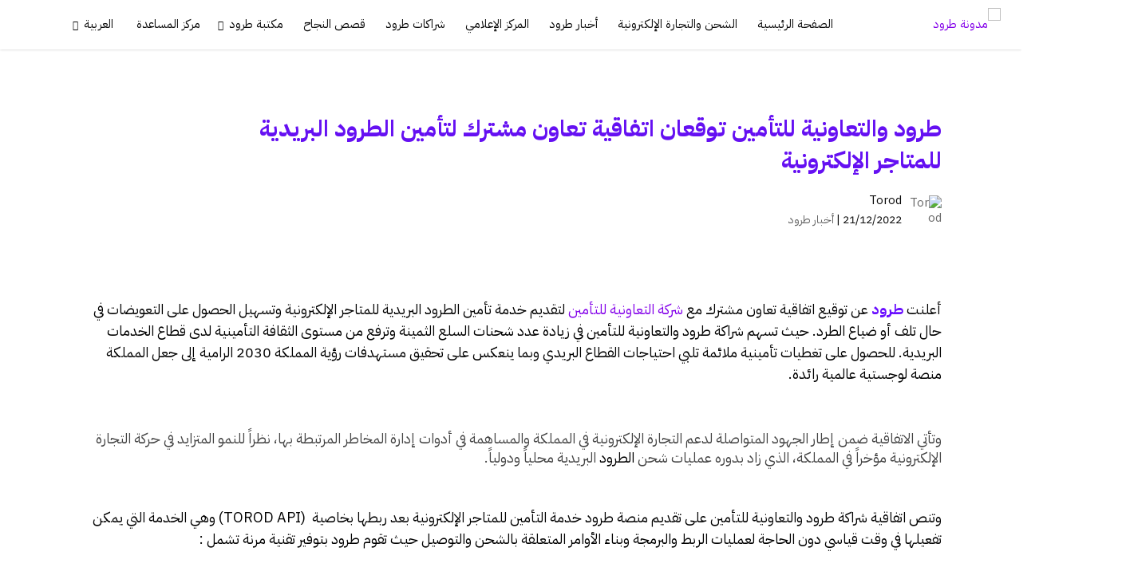

--- FILE ---
content_type: text/html; charset=UTF-8
request_url: https://blog.torod.co/torod-platform-and-tawuniya-insurance-company/
body_size: 25234
content:
<!DOCTYPE html>
<!--[if IE 6]>
<html id="ie6" dir="rtl" lang="ar">
<![endif]-->
<!--[if IE 7]>
<html id="ie7" dir="rtl" lang="ar">
<![endif]-->
<!--[if IE 8]>
<html id="ie8" dir="rtl" lang="ar">
<![endif]-->
<!--[if !(IE 6) | !(IE 7) | !(IE 8) ]><!-->
<html dir="rtl" lang="ar">
<!--<![endif]-->
<head>
    <meta charset="UTF-8" />
    <link rel="pingback" href="https://blog.torod.co/xmlrpc.php" />
    <!--[if lt IE 9]>
    <script src="https://blog.torod.co/wp-content/themes/mharty/js/html5.min.js" type="text/javascript"></script>
    <![endif]-->
    <script type="text/javascript"> document.documentElement.className = 'js';</script>
    <meta name='robots' content='index, follow, max-image-preview:large, max-snippet:-1, max-video-preview:-1' />

<!-- Google Tag Manager for WordPress by gtm4wp.com -->
<script data-cfasync="false" data-pagespeed-no-defer>
	var gtm4wp_datalayer_name = "dataLayer";
	var dataLayer = dataLayer || [];
</script>
<!-- End Google Tag Manager for WordPress by gtm4wp.com --><meta http-equiv="X-UA-Compatible" content="IE=edge"><meta name="viewport" content="width=device-width, initial-scale=1" />
	<!-- This site is optimized with the Yoast SEO plugin v23.6 - https://yoast.com/wordpress/plugins/seo/ -->
	<title>شراكة طرود والتعاونية للتأمين - مدونة طرود</title>
	<meta name="description" content="أعلنت طرود عن شراكة طرود والتعاونية للتأمين وتوقيع اتفاقية تعاون مشترك لتقديم خدمة تأمين الطرود البريدية للمتاجر الإلكترونية." />
	<link rel="canonical" href="https://blog.torod.co/torod-platform-and-tawuniya-insurance-company/" />
	<meta property="og:locale" content="ar_AR" />
	<meta property="og:type" content="article" />
	<meta property="og:title" content="شراكة طرود والتعاونية للتأمين - مدونة طرود" />
	<meta property="og:description" content="أعلنت طرود عن شراكة طرود والتعاونية للتأمين وتوقيع اتفاقية تعاون مشترك لتقديم خدمة تأمين الطرود البريدية للمتاجر الإلكترونية." />
	<meta property="og:url" content="https://blog.torod.co/torod-platform-and-tawuniya-insurance-company/" />
	<meta property="og:site_name" content="مدونة طرود" />
	<meta property="article:published_time" content="2022-12-21T09:44:48+00:00" />
	<meta property="article:modified_time" content="2023-10-11T11:40:51+00:00" />
	<meta property="og:image" content="https://blog.torod.co/wp-content/uploads/2022/12/شراكة-التعاونية.png" />
	<meta property="og:image:width" content="1004" />
	<meta property="og:image:height" content="591" />
	<meta property="og:image:type" content="image/png" />
	<meta name="author" content="Torod" />
	<meta name="twitter:card" content="summary_large_image" />
	<meta name="twitter:creator" content="@torodco" />
	<meta name="twitter:site" content="@torodco" />
	<meta name="twitter:label1" content="كُتب بواسطة" />
	<meta name="twitter:data1" content="Torod" />
	<meta name="twitter:label2" content="وقت القراءة المُقدّر" />
	<meta name="twitter:data2" content="3 دقائق" />
	<script type="application/ld+json" class="yoast-schema-graph">{"@context":"https://schema.org","@graph":[{"@type":"Article","@id":"https://blog.torod.co/torod-platform-and-tawuniya-insurance-company/#article","isPartOf":{"@id":"https://blog.torod.co/torod-platform-and-tawuniya-insurance-company/"},"author":{"name":"Torod","@id":"https://blog.torod.co/#/schema/person/40d86305e75c1868ece198b313b30a17"},"headline":"طرود والتعاونية للتأمين توقعان اتفاقية تعاون مشترك لتأمين الطرود البريدية للمتاجر الإلكترونية","datePublished":"2022-12-21T09:44:48+00:00","dateModified":"2023-10-11T11:40:51+00:00","mainEntityOfPage":{"@id":"https://blog.torod.co/torod-platform-and-tawuniya-insurance-company/"},"wordCount":335,"publisher":{"@id":"https://blog.torod.co/#organization"},"image":{"@id":"https://blog.torod.co/torod-platform-and-tawuniya-insurance-company/#primaryimage"},"thumbnailUrl":"https://blog.torod.co/wp-content/uploads/2022/12/شراكة-التعاونية.png","keywords":["التجارة الإلكترونية","المتاجر الالكترونية","خدمات التوصيل","خدمات الشحن","شركات التوصيل","شركات الشحن","شركة التعاونية للتامين","شركة توصيل طلبات","منصة طرود"],"articleSection":["أخبار طرود"],"inLanguage":"ar"},{"@type":"WebPage","@id":"https://blog.torod.co/torod-platform-and-tawuniya-insurance-company/","url":"https://blog.torod.co/torod-platform-and-tawuniya-insurance-company/","name":"شراكة طرود والتعاونية للتأمين - مدونة طرود","isPartOf":{"@id":"https://blog.torod.co/#website"},"primaryImageOfPage":{"@id":"https://blog.torod.co/torod-platform-and-tawuniya-insurance-company/#primaryimage"},"image":{"@id":"https://blog.torod.co/torod-platform-and-tawuniya-insurance-company/#primaryimage"},"thumbnailUrl":"https://blog.torod.co/wp-content/uploads/2022/12/شراكة-التعاونية.png","datePublished":"2022-12-21T09:44:48+00:00","dateModified":"2023-10-11T11:40:51+00:00","description":"أعلنت طرود عن شراكة طرود والتعاونية للتأمين وتوقيع اتفاقية تعاون مشترك لتقديم خدمة تأمين الطرود البريدية للمتاجر الإلكترونية.","breadcrumb":{"@id":"https://blog.torod.co/torod-platform-and-tawuniya-insurance-company/#breadcrumb"},"inLanguage":"ar","potentialAction":[{"@type":"ReadAction","target":["https://blog.torod.co/torod-platform-and-tawuniya-insurance-company/"]}]},{"@type":"ImageObject","inLanguage":"ar","@id":"https://blog.torod.co/torod-platform-and-tawuniya-insurance-company/#primaryimage","url":"https://blog.torod.co/wp-content/uploads/2022/12/شراكة-التعاونية.png","contentUrl":"https://blog.torod.co/wp-content/uploads/2022/12/شراكة-التعاونية.png","width":1004,"height":591,"caption":"شركة التعاونية للتامين منصة طرود المتاجر الالكترونية خدمات التوصيل خدمات الشحن التجارة الإلكترونية شركات الشحن شركات التوصيل شركة توصيل طلبات"},{"@type":"BreadcrumbList","@id":"https://blog.torod.co/torod-platform-and-tawuniya-insurance-company/#breadcrumb","itemListElement":[{"@type":"ListItem","position":1,"name":"الرئيسية","item":"https://blog.torod.co/"},{"@type":"ListItem","position":2,"name":"طرود والتعاونية للتأمين توقعان اتفاقية تعاون مشترك لتأمين الطرود البريدية للمتاجر الإلكترونية"}]},{"@type":"WebSite","@id":"https://blog.torod.co/#website","url":"https://blog.torod.co/","name":"مدونة طرود","description":"الحل الأمثل لشحن وإدارة شحنات المتاجر الإلكترونية بأفضل الأسعار حول المملكة والعالم","publisher":{"@id":"https://blog.torod.co/#organization"},"potentialAction":[{"@type":"SearchAction","target":{"@type":"EntryPoint","urlTemplate":"https://blog.torod.co/?s={search_term_string}"},"query-input":{"@type":"PropertyValueSpecification","valueRequired":true,"valueName":"search_term_string"}}],"inLanguage":"ar"},{"@type":"Organization","@id":"https://blog.torod.co/#organization","name":"شركة طرود لتقنية المعلومات","url":"https://blog.torod.co/","logo":{"@type":"ImageObject","inLanguage":"ar","@id":"https://blog.torod.co/#/schema/logo/image/","url":"https://blog.torod.co/wp-content/uploads/2023/01/Torod-logo-1.png","contentUrl":"https://blog.torod.co/wp-content/uploads/2023/01/Torod-logo-1.png","width":270,"height":250,"caption":"شركة طرود لتقنية المعلومات"},"image":{"@id":"https://blog.torod.co/#/schema/logo/image/"},"sameAs":["https://x.com/torodco","https://www.instagram.com/torodco/"]},{"@type":"Person","@id":"https://blog.torod.co/#/schema/person/40d86305e75c1868ece198b313b30a17","name":"Torod","image":{"@type":"ImageObject","inLanguage":"ar","@id":"https://blog.torod.co/#/schema/person/image/","url":"https://secure.gravatar.com/avatar/e3fc5a35623fa8180060d6c073c70c18?s=96&d=mm&r=g","contentUrl":"https://secure.gravatar.com/avatar/e3fc5a35623fa8180060d6c073c70c18?s=96&d=mm&r=g","caption":"Torod"},"sameAs":["https://blog.torod.co"],"url":"https://blog.torod.co/author/dev/"}]}</script>
	<!-- / Yoast SEO plugin. -->


<link rel='dns-prefetch' href='//www.googletagmanager.com' />
<link rel='dns-prefetch' href='//fonts.googleapis.com' />
<link rel="alternate" type="application/rss+xml" title="مدونة طرود &laquo; الخلاصة" href="https://blog.torod.co/feed/" />
<link rel="alternate" type="application/rss+xml" title="مدونة طرود &laquo; خلاصة التعليقات" href="https://blog.torod.co/comments/feed/" />
<script type="text/javascript">
/* <![CDATA[ */
window._wpemojiSettings = {"baseUrl":"https:\/\/s.w.org\/images\/core\/emoji\/15.0.3\/72x72\/","ext":".png","svgUrl":"https:\/\/s.w.org\/images\/core\/emoji\/15.0.3\/svg\/","svgExt":".svg","source":{"concatemoji":"https:\/\/blog.torod.co\/wp-includes\/js\/wp-emoji-release.min.js?ver=6.6.2"}};
/*! This file is auto-generated */
!function(i,n){var o,s,e;function c(e){try{var t={supportTests:e,timestamp:(new Date).valueOf()};sessionStorage.setItem(o,JSON.stringify(t))}catch(e){}}function p(e,t,n){e.clearRect(0,0,e.canvas.width,e.canvas.height),e.fillText(t,0,0);var t=new Uint32Array(e.getImageData(0,0,e.canvas.width,e.canvas.height).data),r=(e.clearRect(0,0,e.canvas.width,e.canvas.height),e.fillText(n,0,0),new Uint32Array(e.getImageData(0,0,e.canvas.width,e.canvas.height).data));return t.every(function(e,t){return e===r[t]})}function u(e,t,n){switch(t){case"flag":return n(e,"\ud83c\udff3\ufe0f\u200d\u26a7\ufe0f","\ud83c\udff3\ufe0f\u200b\u26a7\ufe0f")?!1:!n(e,"\ud83c\uddfa\ud83c\uddf3","\ud83c\uddfa\u200b\ud83c\uddf3")&&!n(e,"\ud83c\udff4\udb40\udc67\udb40\udc62\udb40\udc65\udb40\udc6e\udb40\udc67\udb40\udc7f","\ud83c\udff4\u200b\udb40\udc67\u200b\udb40\udc62\u200b\udb40\udc65\u200b\udb40\udc6e\u200b\udb40\udc67\u200b\udb40\udc7f");case"emoji":return!n(e,"\ud83d\udc26\u200d\u2b1b","\ud83d\udc26\u200b\u2b1b")}return!1}function f(e,t,n){var r="undefined"!=typeof WorkerGlobalScope&&self instanceof WorkerGlobalScope?new OffscreenCanvas(300,150):i.createElement("canvas"),a=r.getContext("2d",{willReadFrequently:!0}),o=(a.textBaseline="top",a.font="600 32px Arial",{});return e.forEach(function(e){o[e]=t(a,e,n)}),o}function t(e){var t=i.createElement("script");t.src=e,t.defer=!0,i.head.appendChild(t)}"undefined"!=typeof Promise&&(o="wpEmojiSettingsSupports",s=["flag","emoji"],n.supports={everything:!0,everythingExceptFlag:!0},e=new Promise(function(e){i.addEventListener("DOMContentLoaded",e,{once:!0})}),new Promise(function(t){var n=function(){try{var e=JSON.parse(sessionStorage.getItem(o));if("object"==typeof e&&"number"==typeof e.timestamp&&(new Date).valueOf()<e.timestamp+604800&&"object"==typeof e.supportTests)return e.supportTests}catch(e){}return null}();if(!n){if("undefined"!=typeof Worker&&"undefined"!=typeof OffscreenCanvas&&"undefined"!=typeof URL&&URL.createObjectURL&&"undefined"!=typeof Blob)try{var e="postMessage("+f.toString()+"("+[JSON.stringify(s),u.toString(),p.toString()].join(",")+"));",r=new Blob([e],{type:"text/javascript"}),a=new Worker(URL.createObjectURL(r),{name:"wpTestEmojiSupports"});return void(a.onmessage=function(e){c(n=e.data),a.terminate(),t(n)})}catch(e){}c(n=f(s,u,p))}t(n)}).then(function(e){for(var t in e)n.supports[t]=e[t],n.supports.everything=n.supports.everything&&n.supports[t],"flag"!==t&&(n.supports.everythingExceptFlag=n.supports.everythingExceptFlag&&n.supports[t]);n.supports.everythingExceptFlag=n.supports.everythingExceptFlag&&!n.supports.flag,n.DOMReady=!1,n.readyCallback=function(){n.DOMReady=!0}}).then(function(){return e}).then(function(){var e;n.supports.everything||(n.readyCallback(),(e=n.source||{}).concatemoji?t(e.concatemoji):e.wpemoji&&e.twemoji&&(t(e.twemoji),t(e.wpemoji)))}))}((window,document),window._wpemojiSettings);
/* ]]> */
</script>
<meta name="generator" content="Mharty 6.8.4"/>
<style id='wp-emoji-styles-inline-css' type='text/css'>

	img.wp-smiley, img.emoji {
		display: inline !important;
		border: none !important;
		box-shadow: none !important;
		height: 1em !important;
		width: 1em !important;
		margin: 0 0.07em !important;
		vertical-align: -0.1em !important;
		background: none !important;
		padding: 0 !important;
	}
</style>
<link rel='stylesheet' id='wp-block-library-rtl-css' href='https://blog.torod.co/wp-includes/css/dist/block-library/style-rtl.min.css?ver=6.6.2' type='text/css' media='all' />
<style id='classic-theme-styles-inline-css' type='text/css'>
/*! This file is auto-generated */
.wp-block-button__link{color:#fff;background-color:#32373c;border-radius:9999px;box-shadow:none;text-decoration:none;padding:calc(.667em + 2px) calc(1.333em + 2px);font-size:1.125em}.wp-block-file__button{background:#32373c;color:#fff;text-decoration:none}
</style>
<style id='global-styles-inline-css' type='text/css'>
:root{--wp--preset--aspect-ratio--square: 1;--wp--preset--aspect-ratio--4-3: 4/3;--wp--preset--aspect-ratio--3-4: 3/4;--wp--preset--aspect-ratio--3-2: 3/2;--wp--preset--aspect-ratio--2-3: 2/3;--wp--preset--aspect-ratio--16-9: 16/9;--wp--preset--aspect-ratio--9-16: 9/16;--wp--preset--color--black: #000000;--wp--preset--color--cyan-bluish-gray: #abb8c3;--wp--preset--color--white: #ffffff;--wp--preset--color--pale-pink: #f78da7;--wp--preset--color--vivid-red: #cf2e2e;--wp--preset--color--luminous-vivid-orange: #ff6900;--wp--preset--color--luminous-vivid-amber: #fcb900;--wp--preset--color--light-green-cyan: #7bdcb5;--wp--preset--color--vivid-green-cyan: #00d084;--wp--preset--color--pale-cyan-blue: #8ed1fc;--wp--preset--color--vivid-cyan-blue: #0693e3;--wp--preset--color--vivid-purple: #9b51e0;--wp--preset--gradient--vivid-cyan-blue-to-vivid-purple: linear-gradient(135deg,rgba(6,147,227,1) 0%,rgb(155,81,224) 100%);--wp--preset--gradient--light-green-cyan-to-vivid-green-cyan: linear-gradient(135deg,rgb(122,220,180) 0%,rgb(0,208,130) 100%);--wp--preset--gradient--luminous-vivid-amber-to-luminous-vivid-orange: linear-gradient(135deg,rgba(252,185,0,1) 0%,rgba(255,105,0,1) 100%);--wp--preset--gradient--luminous-vivid-orange-to-vivid-red: linear-gradient(135deg,rgba(255,105,0,1) 0%,rgb(207,46,46) 100%);--wp--preset--gradient--very-light-gray-to-cyan-bluish-gray: linear-gradient(135deg,rgb(238,238,238) 0%,rgb(169,184,195) 100%);--wp--preset--gradient--cool-to-warm-spectrum: linear-gradient(135deg,rgb(74,234,220) 0%,rgb(151,120,209) 20%,rgb(207,42,186) 40%,rgb(238,44,130) 60%,rgb(251,105,98) 80%,rgb(254,248,76) 100%);--wp--preset--gradient--blush-light-purple: linear-gradient(135deg,rgb(255,206,236) 0%,rgb(152,150,240) 100%);--wp--preset--gradient--blush-bordeaux: linear-gradient(135deg,rgb(254,205,165) 0%,rgb(254,45,45) 50%,rgb(107,0,62) 100%);--wp--preset--gradient--luminous-dusk: linear-gradient(135deg,rgb(255,203,112) 0%,rgb(199,81,192) 50%,rgb(65,88,208) 100%);--wp--preset--gradient--pale-ocean: linear-gradient(135deg,rgb(255,245,203) 0%,rgb(182,227,212) 50%,rgb(51,167,181) 100%);--wp--preset--gradient--electric-grass: linear-gradient(135deg,rgb(202,248,128) 0%,rgb(113,206,126) 100%);--wp--preset--gradient--midnight: linear-gradient(135deg,rgb(2,3,129) 0%,rgb(40,116,252) 100%);--wp--preset--font-size--small: 13px;--wp--preset--font-size--medium: 20px;--wp--preset--font-size--large: 36px;--wp--preset--font-size--x-large: 42px;--wp--preset--spacing--20: 0.44rem;--wp--preset--spacing--30: 0.67rem;--wp--preset--spacing--40: 1rem;--wp--preset--spacing--50: 1.5rem;--wp--preset--spacing--60: 2.25rem;--wp--preset--spacing--70: 3.38rem;--wp--preset--spacing--80: 5.06rem;--wp--preset--shadow--natural: 6px 6px 9px rgba(0, 0, 0, 0.2);--wp--preset--shadow--deep: 12px 12px 50px rgba(0, 0, 0, 0.4);--wp--preset--shadow--sharp: 6px 6px 0px rgba(0, 0, 0, 0.2);--wp--preset--shadow--outlined: 6px 6px 0px -3px rgba(255, 255, 255, 1), 6px 6px rgba(0, 0, 0, 1);--wp--preset--shadow--crisp: 6px 6px 0px rgba(0, 0, 0, 1);}:where(.is-layout-flex){gap: 0.5em;}:where(.is-layout-grid){gap: 0.5em;}body .is-layout-flex{display: flex;}.is-layout-flex{flex-wrap: wrap;align-items: center;}.is-layout-flex > :is(*, div){margin: 0;}body .is-layout-grid{display: grid;}.is-layout-grid > :is(*, div){margin: 0;}:where(.wp-block-columns.is-layout-flex){gap: 2em;}:where(.wp-block-columns.is-layout-grid){gap: 2em;}:where(.wp-block-post-template.is-layout-flex){gap: 1.25em;}:where(.wp-block-post-template.is-layout-grid){gap: 1.25em;}.has-black-color{color: var(--wp--preset--color--black) !important;}.has-cyan-bluish-gray-color{color: var(--wp--preset--color--cyan-bluish-gray) !important;}.has-white-color{color: var(--wp--preset--color--white) !important;}.has-pale-pink-color{color: var(--wp--preset--color--pale-pink) !important;}.has-vivid-red-color{color: var(--wp--preset--color--vivid-red) !important;}.has-luminous-vivid-orange-color{color: var(--wp--preset--color--luminous-vivid-orange) !important;}.has-luminous-vivid-amber-color{color: var(--wp--preset--color--luminous-vivid-amber) !important;}.has-light-green-cyan-color{color: var(--wp--preset--color--light-green-cyan) !important;}.has-vivid-green-cyan-color{color: var(--wp--preset--color--vivid-green-cyan) !important;}.has-pale-cyan-blue-color{color: var(--wp--preset--color--pale-cyan-blue) !important;}.has-vivid-cyan-blue-color{color: var(--wp--preset--color--vivid-cyan-blue) !important;}.has-vivid-purple-color{color: var(--wp--preset--color--vivid-purple) !important;}.has-black-background-color{background-color: var(--wp--preset--color--black) !important;}.has-cyan-bluish-gray-background-color{background-color: var(--wp--preset--color--cyan-bluish-gray) !important;}.has-white-background-color{background-color: var(--wp--preset--color--white) !important;}.has-pale-pink-background-color{background-color: var(--wp--preset--color--pale-pink) !important;}.has-vivid-red-background-color{background-color: var(--wp--preset--color--vivid-red) !important;}.has-luminous-vivid-orange-background-color{background-color: var(--wp--preset--color--luminous-vivid-orange) !important;}.has-luminous-vivid-amber-background-color{background-color: var(--wp--preset--color--luminous-vivid-amber) !important;}.has-light-green-cyan-background-color{background-color: var(--wp--preset--color--light-green-cyan) !important;}.has-vivid-green-cyan-background-color{background-color: var(--wp--preset--color--vivid-green-cyan) !important;}.has-pale-cyan-blue-background-color{background-color: var(--wp--preset--color--pale-cyan-blue) !important;}.has-vivid-cyan-blue-background-color{background-color: var(--wp--preset--color--vivid-cyan-blue) !important;}.has-vivid-purple-background-color{background-color: var(--wp--preset--color--vivid-purple) !important;}.has-black-border-color{border-color: var(--wp--preset--color--black) !important;}.has-cyan-bluish-gray-border-color{border-color: var(--wp--preset--color--cyan-bluish-gray) !important;}.has-white-border-color{border-color: var(--wp--preset--color--white) !important;}.has-pale-pink-border-color{border-color: var(--wp--preset--color--pale-pink) !important;}.has-vivid-red-border-color{border-color: var(--wp--preset--color--vivid-red) !important;}.has-luminous-vivid-orange-border-color{border-color: var(--wp--preset--color--luminous-vivid-orange) !important;}.has-luminous-vivid-amber-border-color{border-color: var(--wp--preset--color--luminous-vivid-amber) !important;}.has-light-green-cyan-border-color{border-color: var(--wp--preset--color--light-green-cyan) !important;}.has-vivid-green-cyan-border-color{border-color: var(--wp--preset--color--vivid-green-cyan) !important;}.has-pale-cyan-blue-border-color{border-color: var(--wp--preset--color--pale-cyan-blue) !important;}.has-vivid-cyan-blue-border-color{border-color: var(--wp--preset--color--vivid-cyan-blue) !important;}.has-vivid-purple-border-color{border-color: var(--wp--preset--color--vivid-purple) !important;}.has-vivid-cyan-blue-to-vivid-purple-gradient-background{background: var(--wp--preset--gradient--vivid-cyan-blue-to-vivid-purple) !important;}.has-light-green-cyan-to-vivid-green-cyan-gradient-background{background: var(--wp--preset--gradient--light-green-cyan-to-vivid-green-cyan) !important;}.has-luminous-vivid-amber-to-luminous-vivid-orange-gradient-background{background: var(--wp--preset--gradient--luminous-vivid-amber-to-luminous-vivid-orange) !important;}.has-luminous-vivid-orange-to-vivid-red-gradient-background{background: var(--wp--preset--gradient--luminous-vivid-orange-to-vivid-red) !important;}.has-very-light-gray-to-cyan-bluish-gray-gradient-background{background: var(--wp--preset--gradient--very-light-gray-to-cyan-bluish-gray) !important;}.has-cool-to-warm-spectrum-gradient-background{background: var(--wp--preset--gradient--cool-to-warm-spectrum) !important;}.has-blush-light-purple-gradient-background{background: var(--wp--preset--gradient--blush-light-purple) !important;}.has-blush-bordeaux-gradient-background{background: var(--wp--preset--gradient--blush-bordeaux) !important;}.has-luminous-dusk-gradient-background{background: var(--wp--preset--gradient--luminous-dusk) !important;}.has-pale-ocean-gradient-background{background: var(--wp--preset--gradient--pale-ocean) !important;}.has-electric-grass-gradient-background{background: var(--wp--preset--gradient--electric-grass) !important;}.has-midnight-gradient-background{background: var(--wp--preset--gradient--midnight) !important;}.has-small-font-size{font-size: var(--wp--preset--font-size--small) !important;}.has-medium-font-size{font-size: var(--wp--preset--font-size--medium) !important;}.has-large-font-size{font-size: var(--wp--preset--font-size--large) !important;}.has-x-large-font-size{font-size: var(--wp--preset--font-size--x-large) !important;}
:where(.wp-block-post-template.is-layout-flex){gap: 1.25em;}:where(.wp-block-post-template.is-layout-grid){gap: 1.25em;}
:where(.wp-block-columns.is-layout-flex){gap: 2em;}:where(.wp-block-columns.is-layout-grid){gap: 2em;}
:root :where(.wp-block-pullquote){font-size: 1.5em;line-height: 1.6;}
</style>
<link rel='stylesheet' id='sfwppa-public-style-css' href='https://blog.torod.co/wp-content/plugins/styles-for-wp-pagenavi-addon/assets/css/sfwppa-style.css?ver=1.2.1' type='text/css' media='all' />
<link rel='stylesheet' id='wpml-legacy-horizontal-list-0-css' href='https://blog.torod.co/wp-content/plugins/sitepress-multilingual-cms/templates/language-switchers/legacy-list-horizontal/style.min.css?ver=1' type='text/css' media='all' />
<link rel='stylesheet' id='wpml-menu-item-0-css' href='https://blog.torod.co/wp-content/plugins/sitepress-multilingual-cms/templates/language-switchers/menu-item/style.min.css?ver=1' type='text/css' media='all' />
<link rel='stylesheet' id='wp-pagenavi-css' href='https://blog.torod.co/wp-content/plugins/wp-pagenavi/pagenavi-css.css?ver=2.70' type='text/css' media='all' />
<link rel='stylesheet' id='cms-navigation-style-base-css' href='https://blog.torod.co/wp-content/plugins/wpml-cms-nav/res/css/cms-navigation-base.css?ver=1.5.6' type='text/css' media='screen' />
<link rel='stylesheet' id='cms-navigation-style-css' href='https://blog.torod.co/wp-content/plugins/wpml-cms-nav/res/css/cms-navigation.css?ver=1.5.6' type='text/css' media='screen' />
<link rel='stylesheet' id='mh-gf-ibm-plex-sans-arabic-css' href='https://fonts.googleapis.com/css?family=IBM+Plex+Sans+Arabic:400,700&#038;display=swap&#038;subset=arabic' type='text/css' media='all' />
<link rel='stylesheet' id='mharty-style-css' href='https://blog.torod.co/wp-content/themes/mharty/css/style.css?ver=6.8.4' type='text/css' media='all' />
<link rel='stylesheet' id='mh-loveit-css-css' href='https://blog.torod.co/wp-content/plugins/mh-loveit/assets/css/style.css?ver=3.3.1' type='text/css' media='all' />
<link rel='stylesheet' id='mh-magazine-css-css' href='https://blog.torod.co/wp-content/plugins/mh-magazine/assets/css/style.css?ver=5.3.0' type='text/css' media='all' />
<link rel='stylesheet' id='mh-reviews-style-css' href='https://blog.torod.co/wp-content/plugins/mh-reviews/assets/css/style.css?ver=2.4.0' type='text/css' media='all' />
<link rel='stylesheet' id='mhsc_shortcodes-css' href='https://blog.torod.co/wp-content/plugins/mh-shortcodes//css/mhsc_shortcodes.css' type='text/css' media='all' />
<link rel='stylesheet' id='um_modal-css' href='https://blog.torod.co/wp-content/plugins/ultimate-member/assets/css/um-modal.min.css?ver=2.11.1' type='text/css' media='all' />
<link rel='stylesheet' id='um_ui-css' href='https://blog.torod.co/wp-content/plugins/ultimate-member/assets/libs/jquery-ui/jquery-ui.min.css?ver=1.13.2' type='text/css' media='all' />
<link rel='stylesheet' id='um_tipsy-css' href='https://blog.torod.co/wp-content/plugins/ultimate-member/assets/libs/tipsy/tipsy.min.css?ver=1.0.0a' type='text/css' media='all' />
<link rel='stylesheet' id='um_raty-css' href='https://blog.torod.co/wp-content/plugins/ultimate-member/assets/libs/raty/um-raty.min.css?ver=2.6.0' type='text/css' media='all' />
<link rel='stylesheet' id='select2-css' href='https://blog.torod.co/wp-content/plugins/ultimate-member/assets/libs/select2/select2.min.css?ver=4.0.13' type='text/css' media='all' />
<link rel='stylesheet' id='um_fileupload-css' href='https://blog.torod.co/wp-content/plugins/ultimate-member/assets/css/um-fileupload.min.css?ver=2.11.1' type='text/css' media='all' />
<link rel='stylesheet' id='um_confirm-css' href='https://blog.torod.co/wp-content/plugins/ultimate-member/assets/libs/um-confirm/um-confirm.min.css?ver=1.0' type='text/css' media='all' />
<link rel='stylesheet' id='um_datetime-css' href='https://blog.torod.co/wp-content/plugins/ultimate-member/assets/libs/pickadate/default.min.css?ver=3.6.2' type='text/css' media='all' />
<link rel='stylesheet' id='um_datetime_date-css' href='https://blog.torod.co/wp-content/plugins/ultimate-member/assets/libs/pickadate/default.date.min.css?ver=3.6.2' type='text/css' media='all' />
<link rel='stylesheet' id='um_datetime_time-css' href='https://blog.torod.co/wp-content/plugins/ultimate-member/assets/libs/pickadate/default.time.min.css?ver=3.6.2' type='text/css' media='all' />
<link rel='stylesheet' id='um_fonticons_ii-css' href='https://blog.torod.co/wp-content/plugins/ultimate-member/assets/libs/legacy/fonticons/fonticons-ii.min.css?ver=2.11.1' type='text/css' media='all' />
<link rel='stylesheet' id='um_fonticons_fa-css' href='https://blog.torod.co/wp-content/plugins/ultimate-member/assets/libs/legacy/fonticons/fonticons-fa.min.css?ver=2.11.1' type='text/css' media='all' />
<link rel='stylesheet' id='um_fontawesome-css' href='https://blog.torod.co/wp-content/plugins/ultimate-member/assets/css/um-fontawesome.min.css?ver=6.5.2' type='text/css' media='all' />
<link rel='stylesheet' id='um_common-css' href='https://blog.torod.co/wp-content/plugins/ultimate-member/assets/css/common.min.css?ver=2.11.1' type='text/css' media='all' />
<link rel='stylesheet' id='um_responsive-css' href='https://blog.torod.co/wp-content/plugins/ultimate-member/assets/css/um-responsive.min.css?ver=2.11.1' type='text/css' media='all' />
<link rel='stylesheet' id='um_styles-css' href='https://blog.torod.co/wp-content/plugins/ultimate-member/assets/css/um-styles.min.css?ver=2.11.1' type='text/css' media='all' />
<link rel='stylesheet' id='um_crop-css' href='https://blog.torod.co/wp-content/plugins/ultimate-member/assets/libs/cropper/cropper.min.css?ver=1.6.1' type='text/css' media='all' />
<link rel='stylesheet' id='um_profile-css' href='https://blog.torod.co/wp-content/plugins/ultimate-member/assets/css/um-profile.min.css?ver=2.11.1' type='text/css' media='all' />
<link rel='stylesheet' id='um_account-css' href='https://blog.torod.co/wp-content/plugins/ultimate-member/assets/css/um-account.min.css?ver=2.11.1' type='text/css' media='all' />
<link rel='stylesheet' id='um_misc-css' href='https://blog.torod.co/wp-content/plugins/ultimate-member/assets/css/um-misc.min.css?ver=2.11.1' type='text/css' media='all' />
<link rel='stylesheet' id='um_rtl-css' href='https://blog.torod.co/wp-content/plugins/ultimate-member/assets/css/um.rtl.min.css?ver=2.11.1' type='text/css' media='all' />
<link rel='stylesheet' id='um_default_css-css' href='https://blog.torod.co/wp-content/plugins/ultimate-member/assets/css/um-old-default.min.css?ver=2.11.1' type='text/css' media='all' />
<script type="text/javascript" id="wpml-cookie-js-extra">
/* <![CDATA[ */
var wpml_cookies = {"wp-wpml_current_language":{"value":"ar","expires":1,"path":"\/"}};
var wpml_cookies = {"wp-wpml_current_language":{"value":"ar","expires":1,"path":"\/"}};
/* ]]> */
</script>
<script type="text/javascript" src="https://blog.torod.co/wp-content/plugins/sitepress-multilingual-cms/res/js/cookies/language-cookie.js?ver=486900" id="wpml-cookie-js" defer="defer" data-wp-strategy="defer"></script>
<script type="text/javascript" src="https://blog.torod.co/wp-includes/js/jquery/jquery.min.js?ver=3.7.1" id="jquery-core-js"></script>
<script type="text/javascript" src="https://blog.torod.co/wp-includes/js/jquery/jquery-migrate.min.js?ver=3.4.1" id="jquery-migrate-js"></script>

<!-- Google tag (gtag.js) snippet added by Site Kit -->
<!-- Google Analytics snippet added by Site Kit -->
<script type="text/javascript" src="https://www.googletagmanager.com/gtag/js?id=GT-5TPWT29T" id="google_gtagjs-js" async></script>
<script type="text/javascript" id="google_gtagjs-js-after">
/* <![CDATA[ */
window.dataLayer = window.dataLayer || [];function gtag(){dataLayer.push(arguments);}
gtag("set","linker",{"domains":["blog.torod.co"]});
gtag("js", new Date());
gtag("set", "developer_id.dZTNiMT", true);
gtag("config", "GT-5TPWT29T");
/* ]]> */
</script>
<script type="text/javascript" src="https://blog.torod.co/wp-content/plugins/ultimate-member/assets/js/um-gdpr.min.js?ver=2.11.1" id="um-gdpr-js"></script>
<link rel="https://api.w.org/" href="https://blog.torod.co/wp-json/" /><link rel="alternate" title="JSON" type="application/json" href="https://blog.torod.co/wp-json/wp/v2/posts/1202" /><link rel="EditURI" type="application/rsd+xml" title="RSD" href="https://blog.torod.co/xmlrpc.php?rsd" />
<meta name="generator" content="WordPress 6.6.2" />
<link rel='shortlink' href='https://blog.torod.co/?p=1202' />
<link rel="alternate" title="oEmbed (JSON)" type="application/json+oembed" href="https://blog.torod.co/wp-json/oembed/1.0/embed?url=https%3A%2F%2Fblog.torod.co%2Ftorod-platform-and-tawuniya-insurance-company%2F" />
<link rel="alternate" title="oEmbed (XML)" type="text/xml+oembed" href="https://blog.torod.co/wp-json/oembed/1.0/embed?url=https%3A%2F%2Fblog.torod.co%2Ftorod-platform-and-tawuniya-insurance-company%2F&#038;format=xml" />
<meta name="generator" content="WPML ver:4.8.6 stt:5,1;" />
<meta name="generator" content="Site Kit by Google 1.170.0" />
<!-- Google Tag Manager for WordPress by gtm4wp.com -->
<!-- GTM Container placement set to off -->
<script data-cfasync="false" data-pagespeed-no-defer>
	var dataLayer_content = {"pagePostType":"post","pagePostType2":"single-post","pageCategory":["%d8%a3%d8%ae%d8%a8%d8%a7%d8%b1-%d8%b7%d8%b1%d9%88%d8%af"],"pageAttributes":["%d8%a7%d9%84%d8%aa%d8%ac%d8%a7%d8%b1%d8%a9-%d8%a7%d9%84%d8%a5%d9%84%d9%83%d8%aa%d8%b1%d9%88%d9%86%d9%8a%d8%a9","%d8%a7%d9%84%d9%85%d8%aa%d8%a7%d8%ac%d8%b1-%d8%a7%d9%84%d8%a7%d9%84%d9%83%d8%aa%d8%b1%d9%88%d9%86%d9%8a%d8%a9","%d8%ae%d8%af%d9%85%d8%a7%d8%aa-%d8%a7%d9%84%d8%aa%d9%88%d8%b5%d9%8a%d9%84","%d8%ae%d8%af%d9%85%d8%a7%d8%aa-%d8%a7%d9%84%d8%b4%d8%ad%d9%86","%d8%b4%d8%b1%d9%83%d8%a7%d8%aa-%d8%a7%d9%84%d8%aa%d9%88%d8%b5%d9%8a%d9%84","%d8%b4%d8%b1%d9%83%d8%a7%d8%aa-%d8%a7%d9%84%d8%b4%d8%ad%d9%86","%d8%b4%d8%b1%d9%83%d8%a9-%d8%a7%d9%84%d8%aa%d8%b9%d8%a7%d9%88%d9%86%d9%8a%d8%a9-%d9%84%d9%84%d8%aa%d8%a7%d9%85%d9%8a%d9%86","%d8%b4%d8%b1%d9%83%d8%a9-%d8%aa%d9%88%d8%b5%d9%8a%d9%84-%d8%b7%d9%84%d8%a8%d8%a7%d8%aa","%d9%85%d9%86%d8%b5%d8%a9-%d8%b7%d8%b1%d9%88%d8%af"],"pagePostAuthor":"Torod"};
	dataLayer.push( dataLayer_content );
</script>
<script type="text/javascript">
	console.warn && console.warn("[GTM4WP] Google Tag Manager container code placement set to OFF !!!");
	console.warn && console.warn("[GTM4WP] Data layer codes are active but GTM container must be loaded using custom coding !!!");
</script>
<!-- End Google Tag Manager for WordPress by gtm4wp.com --><style class="mh_reviews_custmoizer_css" type="text/css">
.mh_reviews_overall_percent .mh-reviews-meta .mh-reviews-meta-score-content {background-color:#f4c500; color:#ffffff;}
.mh-reviews-meta .mh-reviews-meta-score-bg{ background-color: rgba(244, 197, 0, 0.2);}
.mh-reviews-meta .mh-reviews-meta-score-star, .mh-reviews-meta .mh-reviews-star-rating{ color:#f4c500;}
.mh-reviews-meta .mh-reviews-meta-score{color:#ffffff;}
.mh-reviews-star-rating, .mh-reviews-star-rating, .mh-reviews-meta-score-star{ color: #f4c500; }
.mh-review-features .mh-score-bar {background-color:#f4c500; color:#ffffff;}
.mh-review-features .mh-score-bar-bg{ background-color: rgba(244, 197, 0, 0.2);}
.mh-reviews-box{ background-color:#f8f8f8; color:#444444;}
</style><style class="mh_custmoizer_css" type="text/css">
a,
.link_style_accent .mh-the-content a,
.link_style_fx .mh-the-content a,
.link_style_accent .widget_text a,
.link_style_fx .widget_text a,
.nav-single a,
.product_meta a{
    color: #8300e9;
}
body{
    color: #0a0a0a;
}
.widget_text a,
.mh-the-content a{
  color: #0a0a0a;
  border-bottom-color: #0a0a0a;
}

.link_style_accent .mh-the-content a,
.link_style_fx .mh-the-content a,
.link_style_fx .mh-the-content a,
.link_style_accent .widget_text a,
.link_style_fx .widget_text a,
.link_style_fx .widget_text a{
  border-bottom-color: #0a0a0a;
}
.link_style_fx .mh-the-content a:hover,
.link_style_hover .mh-the-content a:hover,
.link_style_fx .widget_text a:hover,
.link_style_hover .widget_text a:hover{
  color: #8300e9;
  border-bottom-color: #8300e9;
}
h1,
h2,
h3,
h4,
h5,
h6 {
    color: ;
}
.entry-content tr th,
.entry-content thead th{
    color: ;
}
.mhc_blurb a .mhc_blurb_content p {
    color: #0a0a0a;
}

.mhc_widget:not(.widget_text) a {
    color: #666666!important;
}

.widgettitle {
    color: #8300e9;
}

.mh_widget_title_style_line .widgettitle,
.mh_widget_title_style_border .widgettitle,
.mh_widget_title_style_smallborder .widgettitle {
    border-color: #8300e9;
}

.mh_widget_title_style_box .widgettitle,
.mh_widget_title_style_arrow .widgettitle {
    background-color: #444444;
}

.mh_widget_title_style_arrow .widgettitle:after {
    border-top-color: #444444;
}

body {
	background-color: }
  @media only screen and (min-width: 981px) {	.mh_logo{
		float: right;
	}
  .mh_extra_logo {
		float: left;
	}
	  }   @media only screen and (max-width: 980px) {
	.mh_logo{
		float: right;
		line-height: 40px;
	}
	.mh_extra_logo {
		float: left;
	}
	#main-header .header-name,
	#main-header .header-tagline{
		line-height: normal;
	}
	
  } 
.mhc_counter_amount,
.mhc_pricing_default .mhc_featured_table .mhc_pricing_heading,
.mh_quote_content,
.mh_link_content,
.mh_audio_content {
    background-color: #8300e9;
}

 
#main-header {
	-webkit-box-shadow: 0 0 3px 0 rgba(0, 0, 0, 0.22);
	box-shadow: 0 0 3px 0 rgba(0, 0, 0, 0.22);
}

#main-header,
#main-header .nav li ul,
.mh-search-form,
.mobile-menu-sticky-icon{
    background-color: #ffffff;
}


#top-header,
#mh-secondary-nav li ul,
#mh-secondary-nav li.mega-menu ul,
#mh-secondary-nav li.no-mega-menu ul {
    background-color: #690dff;
}
.mh-app-nav {
	background-color: #f4f4f4;
}
#top-menu > li.mhc-menu-highlight,
.fullwidth-menu > li.mhc-menu-highlight,
#top-menu li > .sub-menu li.mhc-menu-highlight > a,
.fullwidth-menu li > .sub-menu li.mhc-menu-highlight > a,
#mh-secondary-nav > li.mhc-menu-highlight,
#mh-secondary-nav li > .sub-menu li.mhc-menu-highlight > a,
.app-menu li.mhc-menu-highlight > a,
#top-menu > li.current-menu-ancestor.mhc-menu-highlight,
#top-menu > li.current-menu-item.mhc-menu-highlight,
.bottom-nav > li.mhc-menu-highlight,
.mh-top-cta-button.mh-cta-button-solid a{
    background-color: #8300e9!important;
}
.mh-top-cta-button.mh-cta-button-border a{
  border: 1px solid  #8300e9!important;
  color: #8300e9!important;
}
#top-menu > li.mhc-menu-highlight > a,
.fullwidth-menu > li.mhc-menu-highlight > a,
#top-menu li > .sub-menu li.mhc-menu-highlight > a,
.fullwidth-menu li > .sub-menu li.mhc-menu-highlight > a,
#mh-secondary-nav > li.mhc-menu-highlight > a,
#mh-secondary-nav li > .sub-menu li.mhc-menu-highlight > a,
.app-menu li.mhc-menu-highlight > a,
.bottom-nav > li.mhc-menu-highlight > a,
.mh-top-cta-button.mh-cta-button-solid a{
    color: #ffffff!important;
}
.mh-top-cta-button.mh-cta-button-border a{
  background-color: #ffffff!important;
}
.mhc_filterable_portfolio .mhc_portfolio_filters li a span,
.mhc_button_solid,
.mhc_wpcf7_solid .wpcf7-form input[type="submit"],
.mh-tags .tag-links a,
.bbp-topic-tags a,
.nav li a em,
.menu li a em,
.mh_adjust_bg,
.edd-submit.button.gray{
    background: #8300e9!important;
}
.mh-social-accent-color.mh-social-solid-color li{
    background-color: #8300e9;
}

.comment-reply-link,
#cancel-comment-reply-link,
.form-submit input,
.mhc_pricing_default .mhc_sum,
.mhc_pricing li a,
.mhc_pricing_default .mhc_pricing_table_button.mhc_button_transparent,
.mh-loveit-container .mh-loveit.loved.mh_share_accent .icon-icon_heart,
.mh_password_protected_form .mh_submit_button,
.bbp-submit-wrapper button.button,
.mh_widget_info_inner p i,
button.mhc_search_bar_submit i,
.mh-social-accent-color li a,
.search-form-button-icon{
    color: #8300e9!important;
}

#main-header .header-name{
  color: #8300e9;
}
#main-header .header-tagline{
    color: #0a0a0a;
}


  
.mhc_widget li a:hover,
.mhc_bg_layout_light .mhc_promo_button.mhc_transify,
.mhc_bg_layout_light .mhc_more_button,
.mhc_filterable_portfolio .mhc_portfolio_filters li a.active,
.mhc_filterable_portfolio .mhc_portofolio_pagination ul li a.active,
.mhc_gallery .mhc_gallery_pagination ul li a.active,
.wp-pagenavi span.current,
.wp-pagenavi a:hover,
.mhc_contact_submit.mhc_button_transparent,
.mhc_wpcf7_transparent .wpcf7-form input[type="submit"],
.mhc_bg_layout_light .mhc_newsletter_button,
.mhc_bg_layout_light .mhc_mailpoet_form .wysija-submit,
.bbp-topics-front ul.super-sticky:after,
.bbp-topics ul.super-sticky:after,
.bbp-topics ul.sticky:after,
.bbp-forum-content ul.sticky:after {
    color: #8300e9!important;
}

blockquote,
.footer-widget li:before,
.mhc_pricing_default .mhc_pricing li:before,
.mhc_button_solid,
.mhc_wpcf7_solid .wpcf7-form input[type="submit"],
.mh_password_protected_form .mh_submit_button,
#bbpress-forums .bbp-forums-list,
.bbp-topics-front ul.super-sticky,
#bbpress-forums li.bbp-body ul.topic.super-sticky,
#bbpress-forums li.bbp-body ul.topic.sticky,
.bbp-forum-content ul.sticky,
.mhc_pricing_neon .mhc_featured_table,
.mh-social-accent-color li,
.mhc_contact_submit_message,
  .mh_search_bar_shortcode .mhc_search_bar_form .mhc_search_bar_input .mhc_search_bar_field:focus,
  .mh_search_bar_shortcode .mhc_search_bar_form .mhc_search_bar_input .mhc_search_bar_field:active{
    border-color: #8300e9;
}

#bbpress-forums .hentry div.bbp-reply-content:before,
#bbpress-forums .hentry div.bbp-topic-content:before {
    border-right-color: #8300e9;
}

.rtl #bbpress-forums .hentry div.bbp-reply-content:before,
.rtl #bbpress-forums .hentry div.bbp-topic-content:before {
    border-left-color: #8300e9;
    border-right-color: transparent;
}

#main-footer {
    background-color: #ffffff;
}

#footer-bottom {
    background-color: #8300e9;
}

.footer-widget {
    color: #8300e9;
}

.footer-widget a,
.bottom-nav a,
#footer-widgets .footer-widget li a {
    color: #8300e9!important;
}

.footer-widget h4.title {
    color: #8300e9;
}

.mh_widget_title_style_line .footer-widget h4.title,
.mh_widget_title_style_border .footer-widget h4.title,
.mh_widget_title_style_smallborder .footer-widget h4.title {
    border-color: #8300e9;
}

.mh_widget_title_style_box .footer-widget h4.title,
.mh_widget_title_style_arrow .footer-widget h4.title {
    background-color: #8300e9;
}

.mh_widget_title_style_arrow .footer-widget h4.title::after {
    border-top-color: #8300e9;
}

#footer-info {
    color: #ffffff;
}

#footer-info a {
    color: #ffffff;
}

#top-menu a,
.mh-top-cta-text a{
    color: #0a0a0a;
}

#mh-top-navigation .mh_search_icon,
#mh-top-navigation .mh_top_cta_icon,
#mh-top-navigation .mh-cart-icon,
#mh-top-navigation .mh-cart-count{
    color: rgba(0, 0, 0, 0.4)!important;
}

.mh-top-navigation-icons > .mobile-menu-trigger-icon .sandwich-inner,
.mh-top-navigation-icons > .mobile-menu-trigger-icon .sandwich-inner:after,
.mh-top-navigation-icons > .mobile-menu-trigger-icon .sandwich-inner:before,
.mobile-menu-sticky-icon  .sandwich-inner,
.mobile-menu-sticky-icon  .sandwich-inner:after,
.mobile-menu-sticky-icon  .sandwich-inner:before{
    background-color: rgba(0, 0, 0, 0.4)!important;
}

#top-menu > li.current-menu-ancestor > a,
#top-menu > li.current-menu-item > a,
.mh_nav_text_color_light #top-menu li.current-menu-ancestor > a,
.mh_nav_text_color_light .mh_nav_text_color_light #top-menu li.current-menu-item > a {
    color: #8300e9;
}

#top-menu > li.current-menu-ancestor,
#top-menu > li.current-menu-item {
	background-color: transparent !important;
}
#main-header {
	padding-top: 10px;
}

#main-header {
    padding-bottom: 10px;
}
#logo,
#sticky_logo,
.mh_extra_logo img{
	height: 40px;
}

.mh_logo,
.mh_extra_logo{
	line-height: 40px;
	height: 40px;
}

.mh_logo img,
.mh_extra_logo img {
	padding: 0;
}

#top-menu > li > a,
#top-menu .menu-item-has-children > a:first-child:after,
#top-menu > li > a .mhc-menu-item-link-head,
#mh_top_search,
.mh-top-cta,
.mh-top-navigation-icons > .mobile-menu-trigger-icon,
#mh-top-navigation .mh_cart_wrapper{
	line-height: 34px;
}

#top-menu > li,
#mh-top-navigation .mh_cart_wrapper,
#mh_top_search,
.mh-top-cta,
.mh-top-navigation-icons > .mobile-menu-trigger-icon{
	margin-top: 3px;
	margin-bottom: 3px;
}

#top-menu li.mega-menu > ul,
.mh-search-form,
.nav li ul {
	top: auto;
}
@media only screen and (min-width: 981px) {
.mh_header_style_centered #top-menu > li > a,
.mh_header_style_centered #top-menu .menu-item-has-children > a:first-child:after {
	line-height: 34px;
}

.mh_header_style_centered #top-menu ul .menu-item-has-children > a:first-child:after {
	line-height: 25px;
}

.mh_header_style_centered #top-menu li.mega-menu > ul,
.mh_header_style_centered .mh-search-form,
.mh_header_style_centered .nav li ul {
	top: auto;
}
}

  @media only screen and (max-width: 980px) {

	#mh-secondary-nav {
		display: none;
	}
	#top-header .mh-social-icons {
		display: none;
	}
	.mh_extra_logo {
		display: none;
	}
	.mhc_scroll_top {
		display: none !important;
	}
	.mh-top-cta-1 {
		display: none;
	}
	.mh-top-cta-2 {
		display: none;
	}
	.mh_fixed_top.mh_secondary_nav_above #page-container {
		padding-top: 0 !important;
	}
	.mh_fixed_top.mh_secondary_nav_above #main-header{
		top: 0 !important;
	}
  } @media only screen and (min-width: 981px) {
	#mh-top-navigation .mobile-menu-trigger-icon,
  .mh_vertical_nav #main-header .mobile-menu-trigger-icon,
  .mobile-menu-sticky-icon{
		display: none !important;
	}
}
@media only screen and (max-width: 980px) {
  #main-header #mh_top_search {
   display: none !important;
}
}

.mh_share .mh_share_accent li {
    border-color: #8300e9;
}
.mh_share .mh_share_accent.mh_share_border li span,
.mh_share .mh_share_accent.mh_share_border li i {
    color: #8300e9;
}
.mh_share .mh_share_accent.mh_share_solid li {
    background-color: #8300e9;
}
.mh_share .mh_share_accent.mh_share_solid li span,
.mh_share .mh_share_accent.mh_share_solid li i {
    color: #ffffff;
}
#mh-main-area h1, #mh-main-area h2, #mh-main-area h3, #mh-main-area h4, #mh-main-area h5, #mh-main-area h6 { font-weight: bold; }@media only screen and (min-width: 981px) {
body {
	font-size: 15px;
}
#mh-main-area h1 {
	font-size: 29px;
}
#mh-main-area h2 {
	font-size: 24px;
}
#mh-main-area h3 {
	font-size: 22px;
}
#mh-main-area h4 {
	font-size: 20px;
}
#mh-main-area h5 {
	font-size: 17px;
}
#mh-main-area h6 {
	font-size: 15px;
}
#top-menu > li > a,
.mh-top-cta.mh-top-cta-text{
	font-size: 15px;
}
#top-menu li li a,
#main-header .mh-cart-container h2 {
	font-size: 15px;
}

#top-menu li li .mhc-menu-desc,
#main-header .mh-cart-container {
	font-size: 13px;
}
#top-header #mh-info,
#mh-secondary-nav li li a,
#mh-secondary-nav li a,
#top-header .mh-cart-container h2 {
	font-size: 13px;
}

#top-header .mhc-menu-desc,
#top-header .mh-cart-container {
	font-size: 11px;
}
.app-nav {
	font-size: 14px;
}

.app-nav .mhc-menu-desc {
	font-size: 12px;
}
#top-menu a, #top-menu h3, .mh-top-cta a, #main-header .mh-cart-container h2 {  }#main-header .header-name { font-weight: bold; }} /*min-width: 981px*/
@media only screen and (max-width: 980px) {
.app-nav {
	font-size: 14px;
}
.app-nav .mhc-menu-desc {
	font-size: 12px;
}
}/*max-width: 980px*/   
.um a.um-link,
.um .um-tip:hover,
.um .um-field-radio.active:not(.um-field-radio-state-disabled) i,
.um .um-field-checkbox.active:not(.um-field-radio-state-disabled) i,
.um .um-member-name a:hover,
.um .um-member-more a:hover,
.um .um-member-less a:hover,
.um .um-members-pagi a:hover,
.um .um-cover-add:hover,
.um .um-profile-subnav a.active,
.um .um-item-meta a,
.um-account-name a:hover,
.um-account-nav a.current,
.um-account-side li a.current span.um-account-icon,
.um-account-side li a.current:hover span.um-account-icon,
.um-dropdown li a:hover,
i.um-active-color,
span.um-active-color,
.um-profile.um .um-profile-headericon a:hover, .um-profile.um .um-profile-edit-a.active
{
color: #8300e9!important;
}
.um .um-field-group-head,
.picker__box,
.picker__nav--prev:hover,
.picker__nav--next:hover,
.um .um-members-pagi span.current,
.um .um-members-pagi span.current:hover,
.um .um-profile-nav-item.active a,
.um .um-profile-nav-item.active a:hover,
.upload,
.um-finish-upload,
.um-modal-btn,
.um-request-button,
.um-modal-header,
.um-modal-btn.disabled,
.um-modal-btn.disabled:hover,
div.uimob800 .um-account-side li a.current,
div.uimob800 .um-account-side li a.current:hover,
.um .um-button,
.um a.um-button,
.um a.um-button.um-disabled:hover,
.um a.um-button.um-disabled:focus,
.um a.um-button.um-disabled:active,
.um input[type=submit].um-button,
.um input[type=submit].um-button:focus,
.um input[type=submit]:disabled:hover
{
background:  #8300e9!important;
}
@media only screen and (min-width: 981px) {
  #top-menu > li{
    padding: 0 10px;
  }
  #mh_top_search,
  .mh-top-cta,
  .mh_cart_wrapper,
  .mobile-menu-trigger-icon{
        margin-right: 8px;
      }
}
  

/*Customizer Custom CSS*/
</style><style class="mh_font_css">body, input, textarea, select, .single_add_to_cart_button .button, .mhc_newsletter_form p input, .mfp-close, .mfp-image-holder .mfp-close, .mfp-iframe-holder .mfp-close, .orderby, .widget_search #searchsubmit, .mh-reviews-meta-score { font-family: 'IBM Plex Sans Arabic', Tahoma, Arial, "Times New Roman", serif; }#top-header, #top-header h3 { font-family: 'IBM Plex Sans Arabic', Tahoma, Arial, "Times New Roman", serif; }.mh-app-nav, .mh-app-nav h3 { font-family: 'IBM Plex Sans Arabic', Tahoma, Arial, "Times New Roman", serif; }#mh-footer-nav, #mh-footer-nav h3, #footer-bottom { font-family: 'IBM Plex Sans Arabic', Tahoma, Arial, "Times New Roman", serif; }h1, h2, h3, h4, h5, h6, #main-header .header-name, .mhc_pricing_menus_item_title, .mhc_pricing_menus_item_price, .mhc_currency_sign, .mhc_testimonial_author, .mhc_testimonials_slide_author, .mh_quote_content blockquote, span.fn, span.fn a, #main-header .header-tagline, .mh-font-heading, .postnav-title, ul.post_share_footer.mh_share_name_icon li a .post_share_item_title, .header-font-family, #review_form .comment-reply-title { font-family: 'IBM Plex Sans Arabic', Tahoma, Arial, "Times New Roman", serif; }#top-menu li .menu-item-link, #top-menu .megamenu-title, #top-menu h3, .mh-top-cta a { font-family: 'IBM Plex Sans Arabic', Tahoma, Arial, "Times New Roman", serif; }</style><meta name="generator" content="Elementor 3.24.5; features: e_font_icon_svg, additional_custom_breakpoints, e_optimized_control_loading, e_element_cache; settings: css_print_method-external, google_font-enabled, font_display-swap">
			<style>
				.e-con.e-parent:nth-of-type(n+4):not(.e-lazyloaded):not(.e-no-lazyload),
				.e-con.e-parent:nth-of-type(n+4):not(.e-lazyloaded):not(.e-no-lazyload) * {
					background-image: none !important;
				}
				@media screen and (max-height: 1024px) {
					.e-con.e-parent:nth-of-type(n+3):not(.e-lazyloaded):not(.e-no-lazyload),
					.e-con.e-parent:nth-of-type(n+3):not(.e-lazyloaded):not(.e-no-lazyload) * {
						background-image: none !important;
					}
				}
				@media screen and (max-height: 640px) {
					.e-con.e-parent:nth-of-type(n+2):not(.e-lazyloaded):not(.e-no-lazyload),
					.e-con.e-parent:nth-of-type(n+2):not(.e-lazyloaded):not(.e-no-lazyload) * {
						background-image: none !important;
					}
				}
			</style>
			<link id="fontawesome-css" rel="stylesheet" href="https://blog.torod.co/wp-content/plugins/mh-more-icons/assets/css/fontawesome.css" type="text/css" media="all" /><link id="icomoon-css" rel="stylesheet" href="https://blog.torod.co/wp-content/plugins/mh-more-icons/assets/css/icomoon.css" type="text/css" media="all" /><link id="linearicons-css" rel="stylesheet" href="https://blog.torod.co/wp-content/plugins/mh-more-icons/assets/css/linearicons.css" type="text/css" media="all" /><style type="text/css">

		/************************************************************
						Style-4
		************************************************************/
		.sfwppa-navi-style.sfwppa-style-4 span.sfwppa-pages,
		.sfwppa-navi-style.sfwppa-style-4 .nav-links .prev, 
		.sfwppa-navi-style.sfwppa-style-4 .nav-links .next,
		.sfwppa-navi-style.sfwppa-style-4 .sfwppa-first, 
		.sfwppa-navi-style.sfwppa-style-4 .sfwppa-last{color:#6515e7 ; font-size: 40px; }
		.sfwppa-navi-style.sfwppa-style-4 a.sfwppa-pages:hover,
		.sfwppa-navi-style.sfwppa-style-4 .nav-links .prev:hover, .sfwppa-navi-style.sfwppa-style-4 .nav-links .next:hover{color:#6515e7;}
		.sfwppa-navi-style.sfwppa-style-4 .sfwppa-link,
		.sfwppa-navi-style.sfwppa-style-4 .sfwppa-current-page,
		.sfwppa-navi-style.sfwppa-style-4 .current,
		.sfwppa-navi-style.sfwppa-style-4 .page-numbers
		{ color:#6515e7; border: 1px solid #6515e7;}
		
		.sfwppa-navi-style.sfwppa-style-4 .sfwppa-pages.sfwppa-extend{ color:#6515e7;border: 1px solid #6515e7; }
		
		.sfwppa-navi-style.sfwppa-style-4 .current{ background: #ffd706; color:#6515e7;  border: 1px solid #6515e7;}
		.sfwppa-navi-style.sfwppa-style-4 .nav-links .page-numbers:hover,		
		.sfwppa-navi-style.sfwppa-style-4 a.sfwppa-pages:hover,
		.sfwppa-navi-style.sfwppa-style-4 .sfwppa-link:hover,
		.sfwppa-navi-style.sfwppa-style-4 .sfwppa-current-page:hover{ background: #6515e7;  border: 1px solid #6515e7; color:#6515e7;}
		.sfwppa-navi-style.sfwppa-style-4 .sfwppa-pages.sfwppa-extend:hover { background: #6515e7 !important;  border: 1px solid #6515e7 !important; color:#6515e7 !important;}
		
</style>
<link rel="icon" href="https://blog.torod.co/wp-content/uploads/2022/08/cropped-Logo-icon-01-32x32.jpg" sizes="32x32" />
<link rel="icon" href="https://blog.torod.co/wp-content/uploads/2022/08/cropped-Logo-icon-01-192x192.jpg" sizes="192x192" />
<link rel="apple-touch-icon" href="https://blog.torod.co/wp-content/uploads/2022/08/cropped-Logo-icon-01-180x180.jpg" />
<meta name="msapplication-TileImage" content="https://blog.torod.co/wp-content/uploads/2022/08/cropped-Logo-icon-01-270x270.jpg" />
    </head>
<body class="rtl post-template-default single single-post postid-1202 single-format-standard sfwppa-navi-style sfwppa-style-4 mh_horizontal_nav mh_header_style_full mh_cover_background mh_footer_style_centered mh_rounded_corners mh_no_header_padding mh_secondary_nav_style_none mh_widget_style_four mh_subnav_animation_fadein mh_fixed_width link_style_accent osx chrome mh_full_width_page mh_composer mhc_is_active mh_reviews_overall_stars elementor-default elementor-kit-2520 mhsc_shortcodes_v1_0">
        <div id="page-container" class="not-trans">
                <div class="header-container"><header id="main-header" class="mh_nav_text_color_dark mh_subnav_text_color_dark">
  <div class="container clearfix">
        <a href="https://blog.torod.co/" class="mh_logo">
        <img fetchpriority="high"  src="https://blog.torod.co/wp-content/uploads/2022/12/output-onlinepngtools.png" alt="مدونة طرود" id="logo" class="" width="2156" height="689" />
            </a>
    <div class="mh-top-navigation-wrapper">
      <div id="mh-top-navigation">
        <nav id="top-menu-nav" class="main_menu"><ul id="top-menu" class="nav"><li  class="menu-item menu-item-type-post_type menu-item-object-page menu-item-home no-mega-menu menu-item-1063"><a class="menu-item-link"  href="https://blog.torod.co/"><div class="mhc-menu-item-link-content"><h3 class="mhc-menu-item-link-head">الصفحة الرئيسية</h3></div></a></li>
<li  class="menu-item menu-item-type-post_type menu-item-object-page no-mega-menu menu-item-428"><a class="menu-item-link"  href="https://blog.torod.co/%d8%a7%d9%84%d8%b4%d8%ad%d9%86-%d9%88%d8%a7%d9%84%d8%aa%d8%ac%d8%a7%d8%b1%d8%a9-%d8%a7%d9%84%d8%a5%d9%84%d9%83%d8%aa%d8%b1%d9%88%d9%86%d9%8a%d8%a9/"><div class="mhc-menu-item-link-content"><h3 class="mhc-menu-item-link-head">الشحن والتجارة الإلكترونية</h3></div></a></li>
<li  class="menu-item menu-item-type-post_type menu-item-object-page no-mega-menu menu-item-470"><a class="menu-item-link"  href="https://blog.torod.co/%d8%a3%d8%ae%d8%a8%d8%a7%d8%b1-%d8%b7%d8%b1%d9%88%d8%af/"><div class="mhc-menu-item-link-content"><h3 class="mhc-menu-item-link-head">أخبار طرود</h3></div></a></li>
<li  class="menu-item menu-item-type-post_type menu-item-object-page mega-menu menu-item-1372"><a class="menu-item-link"  href="https://blog.torod.co/%d8%a7%d9%84%d9%85%d8%b1%d9%83%d8%b2-%d8%a7%d9%84%d8%a7%d8%b9%d9%84%d8%a7%d9%85%d9%8a/"><div class="mhc-menu-item-link-content"><h3 class="mhc-menu-item-link-head">المركز الإعلامي</h3></div></a></li>
<li  class="menu-item menu-item-type-post_type menu-item-object-page mega-menu menu-item-1335"><a class="menu-item-link"  href="https://blog.torod.co/%d8%b4%d8%b1%d8%a7%d9%83%d8%a7%d8%aa-%d8%b7%d8%b1%d9%88%d8%af/"><div class="mhc-menu-item-link-content"><h3 class="mhc-menu-item-link-head">شراكات طرود</h3></div></a></li>
<li  class="menu-item menu-item-type-post_type menu-item-object-page mega-menu menu-item-1369"><a class="menu-item-link"  href="https://blog.torod.co/%d9%82%d8%b5%d8%b5-%d8%a7%d9%84%d9%86%d8%ac%d8%a7%d8%ad/"><div class="mhc-menu-item-link-content"><h3 class="mhc-menu-item-link-head">قصص النجاح</h3></div></a></li>
<li  class="menu-item menu-item-type-post_type menu-item-object-page menu-item-has-children no-mega-menu menu-item-471"><a class="menu-item-link"  href="https://blog.torod.co/%d9%85%d9%83%d8%aa%d8%a8%d8%a9-%d8%b7%d8%b1%d9%88%d8%af/"><div class="mhc-menu-item-link-content"><h3 class="mhc-menu-item-link-head">مكتبة طرود</h3></div></a>
<ul style="" class="sub-menu ">
	<li  class="menu-item menu-item-type-post_type menu-item-object-page menu-item-1014"><a class="menu-item-link"  href="https://blog.torod.co/%d9%85%d8%b9%d8%ac%d9%85-%d8%a7%d9%84%d8%b4%d8%ad%d9%86/"><div class="mhc-menu-item-link-content"><h3 class="mhc-menu-item-link-head">معجم الشحن</h3></div></a></li>
	<li  class="menu-item menu-item-type-post_type menu-item-object-page menu-item-783"><a class="menu-item-link"  href="https://blog.torod.co/%d8%a7%d9%84%d8%aa%d9%82%d8%a7%d8%b1%d9%8a%d8%b1-%d9%88%d8%a7%d9%84%d8%a8%d8%ad%d9%88%d8%ab/"><div class="mhc-menu-item-link-content"><h3 class="mhc-menu-item-link-head">تقارير وبحوث</h3></div></a></li>
	<li  class="menu-item menu-item-type-post_type menu-item-object-page menu-item-1405"><a class="menu-item-link"  href="https://blog.torod.co/%d8%ac%d9%84%d8%b3%d8%a7%d8%aa-%d8%a5%d8%ab%d8%b1%d8%a7%d8%a6%d9%8a%d8%a9/"><div class="mhc-menu-item-link-content"><h3 class="mhc-menu-item-link-head">جلسات إثرائية</h3></div></a></li>
	<li  class="menu-item menu-item-type-post_type menu-item-object-page menu-item-472"><a class="menu-item-link"  href="https://blog.torod.co/%d8%aa%d8%ad%d8%af%d9%8a%d8%ab%d8%a7%d8%aa-%d8%b7%d8%b1%d9%88%d8%af/"><div class="mhc-menu-item-link-content"><h3 class="mhc-menu-item-link-head">تحديثات طرود</h3></div></a></li>
</ul>
</li>
<li  class="menu-item menu-item-type-post_type menu-item-object-page no-mega-menu menu-item-1794"><a class="menu-item-link"  href="https://blog.torod.co/%d9%85%d8%b1%d9%83%d8%b2-%d8%a7%d9%84%d9%85%d8%b3%d8%a7%d8%b9%d8%af%d8%a9/"><div class="mhc-menu-item-link-content"><h3 class="mhc-menu-item-link-head">مركز المساعدة</h3></div></a></li>
<li  class="menu-item wpml-ls-slot-36 wpml-ls-item wpml-ls-item-ar wpml-ls-current-language wpml-ls-menu-item wpml-ls-first-item menu-item-type-wpml_ls_menu_item menu-item-object-wpml_ls_menu_item menu-item-has-children no-mega-menu menu-item-wpml-ls-36-ar"><a class="menu-item-link"  href="https://blog.torod.co/torod-platform-and-tawuniya-insurance-company/"><div class="mhc-menu-item-link-content"><h3 class="mhc-menu-item-link-head"><img
            class="wpml-ls-flag"
            src="https://blog.torod.co/wp-content/plugins/sitepress-multilingual-cms/res/flags/ar.png"
            alt=""
            
            
    /><span class="wpml-ls-display">العربية</span></h3></div></a>
<ul style="" class="sub-menu ">
	<li  class="menu-item wpml-ls-slot-36 wpml-ls-item wpml-ls-item-en wpml-ls-menu-item wpml-ls-last-item menu-item-type-wpml_ls_menu_item menu-item-object-wpml_ls_menu_item menu-item-wpml-ls-36-en"><a class="menu-item-link"  title="التبديل إلى الإنجليزية" href="https://blog.torod.co/en/torod-and-the-cooperative-insurance-sign-a-joint-cooperation-agreement-to-insure-postal-parcels-for-the-online-store/"><div class="mhc-menu-item-link-content"><h3 class="mhc-menu-item-link-head"><img
            class="wpml-ls-flag"
            src="https://blog.torod.co/wp-content/plugins/sitepress-multilingual-cms/res/flags/en.png"
            alt=""
            
            
    /><span class="wpml-ls-display">الإنجليزية</span></h3></div></a></li>
</ul>
</li>
</ul></nav>        <div class="mh-top-navigation-icons">
                              
                   <div id="mh_top_search" class="mh-full-search-trigger"> <i class="mh_search_icon mh-icon-before"></i> </div>
                    
                    <div class="mh-app-nav mh-app-nav-header app-nav mh_app_nav_side mh_nav_text_color_dark">
  <div class="mh-app-nav-container">
    <p class="app-tagline">الحل الأمثل لشحن وإدارة شحنات المتاجر الإلكترونية بأفضل الأسعار حول المملكة والعالم</p>        <div class="divider-top"></div>    <div class="app-menu">
      <nav class="app-navigation"><ul id="menu-%d8%a7%d9%84%d9%82%d8%a7%d8%a6%d9%85%d8%a9-%d8%a7%d9%84%d8%a7%d8%b3%d8%a7%d8%b3%d9%8a%d8%a9" class="app-menu"><li  class="menu-item menu-item-type-post_type menu-item-object-page menu-item-home no-mega-menu menu-item-1063"><a class="menu-item-link"  href="https://blog.torod.co/"><div class="mhc-menu-item-link-content"><h3 class="mhc-menu-item-link-head">الصفحة الرئيسية</h3></div></a></li>
<li  class="menu-item menu-item-type-post_type menu-item-object-page no-mega-menu menu-item-428"><a class="menu-item-link"  href="https://blog.torod.co/%d8%a7%d9%84%d8%b4%d8%ad%d9%86-%d9%88%d8%a7%d9%84%d8%aa%d8%ac%d8%a7%d8%b1%d8%a9-%d8%a7%d9%84%d8%a5%d9%84%d9%83%d8%aa%d8%b1%d9%88%d9%86%d9%8a%d8%a9/"><div class="mhc-menu-item-link-content"><h3 class="mhc-menu-item-link-head">الشحن والتجارة الإلكترونية</h3></div></a></li>
<li  class="menu-item menu-item-type-post_type menu-item-object-page no-mega-menu menu-item-470"><a class="menu-item-link"  href="https://blog.torod.co/%d8%a3%d8%ae%d8%a8%d8%a7%d8%b1-%d8%b7%d8%b1%d9%88%d8%af/"><div class="mhc-menu-item-link-content"><h3 class="mhc-menu-item-link-head">أخبار طرود</h3></div></a></li>
<li  class="menu-item menu-item-type-post_type menu-item-object-page mega-menu menu-item-1372"><a class="menu-item-link"  href="https://blog.torod.co/%d8%a7%d9%84%d9%85%d8%b1%d9%83%d8%b2-%d8%a7%d9%84%d8%a7%d8%b9%d9%84%d8%a7%d9%85%d9%8a/"><div class="mhc-menu-item-link-content"><h3 class="mhc-menu-item-link-head">المركز الإعلامي</h3></div></a></li>
<li  class="menu-item menu-item-type-post_type menu-item-object-page mega-menu menu-item-1335"><a class="menu-item-link"  href="https://blog.torod.co/%d8%b4%d8%b1%d8%a7%d9%83%d8%a7%d8%aa-%d8%b7%d8%b1%d9%88%d8%af/"><div class="mhc-menu-item-link-content"><h3 class="mhc-menu-item-link-head">شراكات طرود</h3></div></a></li>
<li  class="menu-item menu-item-type-post_type menu-item-object-page mega-menu menu-item-1369"><a class="menu-item-link"  href="https://blog.torod.co/%d9%82%d8%b5%d8%b5-%d8%a7%d9%84%d9%86%d8%ac%d8%a7%d8%ad/"><div class="mhc-menu-item-link-content"><h3 class="mhc-menu-item-link-head">قصص النجاح</h3></div></a></li>
<li  class="menu-item menu-item-type-post_type menu-item-object-page menu-item-has-children no-mega-menu menu-item-471"><a class="menu-item-link"  href="https://blog.torod.co/%d9%85%d9%83%d8%aa%d8%a8%d8%a9-%d8%b7%d8%b1%d9%88%d8%af/"><div class="mhc-menu-item-link-content"><h3 class="mhc-menu-item-link-head">مكتبة طرود</h3></div></a>
<ul style="" class="sub-menu ">
	<li  class="menu-item menu-item-type-post_type menu-item-object-page menu-item-1014"><a class="menu-item-link"  href="https://blog.torod.co/%d9%85%d8%b9%d8%ac%d9%85-%d8%a7%d9%84%d8%b4%d8%ad%d9%86/"><div class="mhc-menu-item-link-content"><h3 class="mhc-menu-item-link-head">معجم الشحن</h3></div></a></li>
	<li  class="menu-item menu-item-type-post_type menu-item-object-page menu-item-783"><a class="menu-item-link"  href="https://blog.torod.co/%d8%a7%d9%84%d8%aa%d9%82%d8%a7%d8%b1%d9%8a%d8%b1-%d9%88%d8%a7%d9%84%d8%a8%d8%ad%d9%88%d8%ab/"><div class="mhc-menu-item-link-content"><h3 class="mhc-menu-item-link-head">تقارير وبحوث</h3></div></a></li>
	<li  class="menu-item menu-item-type-post_type menu-item-object-page menu-item-1405"><a class="menu-item-link"  href="https://blog.torod.co/%d8%ac%d9%84%d8%b3%d8%a7%d8%aa-%d8%a5%d8%ab%d8%b1%d8%a7%d8%a6%d9%8a%d8%a9/"><div class="mhc-menu-item-link-content"><h3 class="mhc-menu-item-link-head">جلسات إثرائية</h3></div></a></li>
	<li  class="menu-item menu-item-type-post_type menu-item-object-page menu-item-472"><a class="menu-item-link"  href="https://blog.torod.co/%d8%aa%d8%ad%d8%af%d9%8a%d8%ab%d8%a7%d8%aa-%d8%b7%d8%b1%d9%88%d8%af/"><div class="mhc-menu-item-link-content"><h3 class="mhc-menu-item-link-head">تحديثات طرود</h3></div></a></li>
</ul>
</li>
<li  class="menu-item menu-item-type-post_type menu-item-object-page no-mega-menu menu-item-1794"><a class="menu-item-link"  href="https://blog.torod.co/%d9%85%d8%b1%d9%83%d8%b2-%d8%a7%d9%84%d9%85%d8%b3%d8%a7%d8%b9%d8%af%d8%a9/"><div class="mhc-menu-item-link-content"><h3 class="mhc-menu-item-link-head">مركز المساعدة</h3></div></a></li>
<li  class="menu-item wpml-ls-slot-36 wpml-ls-item wpml-ls-item-ar wpml-ls-current-language wpml-ls-menu-item wpml-ls-first-item menu-item-type-wpml_ls_menu_item menu-item-object-wpml_ls_menu_item menu-item-has-children no-mega-menu menu-item-wpml-ls-36-ar"><a class="menu-item-link"  href="https://blog.torod.co/torod-platform-and-tawuniya-insurance-company/"><div class="mhc-menu-item-link-content"><h3 class="mhc-menu-item-link-head"><img
            class="wpml-ls-flag"
            src="https://blog.torod.co/wp-content/plugins/sitepress-multilingual-cms/res/flags/ar.png"
            alt=""
            
            
    /><span class="wpml-ls-display">العربية</span></h3></div></a>
<ul style="" class="sub-menu ">
	<li  class="menu-item wpml-ls-slot-36 wpml-ls-item wpml-ls-item-en wpml-ls-menu-item wpml-ls-last-item menu-item-type-wpml_ls_menu_item menu-item-object-wpml_ls_menu_item menu-item-wpml-ls-36-en"><a class="menu-item-link"  title="التبديل إلى الإنجليزية" href="https://blog.torod.co/en/torod-and-the-cooperative-insurance-sign-a-joint-cooperation-agreement-to-insure-postal-parcels-for-the-online-store/"><div class="mhc-menu-item-link-content"><h3 class="mhc-menu-item-link-head"><img
            class="wpml-ls-flag"
            src="https://blog.torod.co/wp-content/plugins/sitepress-multilingual-cms/res/flags/en.png"
            alt=""
            
            
    /><span class="wpml-ls-display">الإنجليزية</span></h3></div></a></li>
</ul>
</li>
</ul></nav>    </div>
              </div>
  <div class="mobile-menu-trigger-icon">
    <button class="sandwich sandwich--collapse" type="button" aria-label="Toggle Navigation" aria-controls="app-navigation"> <span class="sandwich-box"> <span class="sandwich-inner"></span> </span> </button>
  </div>
</div>
          <div class="mobile-menu-trigger-icon">
            <button class="sandwich sandwich--collapse" type="button" aria-label="Toggle Navigation" aria-controls="app-navigation"> <span class="sandwich-box"> <span class="sandwich-inner"></span> </span> </button>
          </div>
                  </div>
        <!-- .mh-top-navigation-icons --> 
      </div>
      <!-- #mh-top-navigation --> 
    </div>
    <!-- .mh-top-navigation-wrapper --> 
  </div>
  <!-- .container --> 
</header>
<!-- #main-header -->

</div> <!--header-container-->        <div id="mh-main-area">
            <div id="main-content">
	        <article id="post-1202" class="post-1202 post type-post status-publish format-standard has-post-thumbnail hentry category-71 tag-130 tag-105 tag-112 tag-113 tag-108 tag-144 tag-143 tag-145 tag-94">
            <div class="entry-content">
           		 <div class="mhc_section  mhc_section_0 mh_section_regular" data-bg-color="#ffffff">
			 
				<div class="mh_transparent_bg"></div>
				
				
				
				<div class=" mhc_row mhc_row_0">
				<div class="mhc_column mhc_column_4_4 mhc_column_0">
				<div class="mhc_module mhc_post_header   mhc_post_header_0 mhc_bg_layout_light mhc_image_below mhc_align_right">
			
				
				<div class="mhc_title_container mh-waypoint mhc_animation_top">
					<h1 class="entry-title">طرود والتعاونية للتأمين توقعان اتفاقية تعاون مشترك لتأمين الطرود البريدية للمتاجر الإلكترونية</h1><div class="mhc_title_meta_container post-meta post-meta-alt"><a class="mh_author_avatar_40" href="https://blog.torod.co/author/dev/"><img loading="lazy" loading="lazy" decoding="async" src="https://blog.torod.co/wp-content/uploads/2022/08/cropped-Logo-icon-01-e1666531284852.jpg" class="gravatar avatar avatar-80 um-avatar um-avatar-default" width="80" height="80" alt="Torod" data-default="https://blog.torod.co/wp-content/uploads/2022/08/cropped-Logo-icon-01-e1666531284852.jpg" onerror="if ( ! this.getAttribute('data-load-error') ){ this.setAttribute('data-load-error', '1');this.setAttribute('src', this.getAttribute('data-default'));}" loading="lazy" /></a><div class="post-meta-inline">  <a class="mh_author_link" href="https://blog.torod.co/author/dev/" title="مقالات Torod" rel="author">Torod</a><p>21/12/2022 | <a href="https://blog.torod.co/category/%d8%a3%d8%ae%d8%a8%d8%a7%d8%b1-%d8%b7%d8%b1%d9%88%d8%af/" rel="category tag">أخبار طرود</a></p></div></div>
				</div>
				
			</div><div class="mhc_module mh-waypoint mhc_image mhc_animation_off mhc_fx_none mhc_image_0 mh_force_center_on_mobile">
				<img decoding="async" src="https://blog.torod.co/wp-content/uploads/2022/12/شراكة-التعاونية.png" alt="" />
			</div><div class="mhc_text mh-the-content mhc_module mhc_pct mhc_bg_layout_light mhc_text_align_right  mhc_text_0">
				
<p><span style="font-size: 18px;"><span style="font-weight: 400;">أعلنت <a href="http://torod.co"><span style="color: #690dff;"><strong>طرود</strong></span></a> عن توقيع اتفاقية تعاون مشترك مع </span><a href="http://www.tawuniya.com.sa/"><span style="font-weight: 400;">شركة التعاونية للتأمين</span></a><span style="font-weight: 400;"> لتقديم خدمة تأمين الطرود البريدية للمتاجر الإلكترونية وتسهيل الحصول على التعويضات في حال تلف أو ضياع الطرد. حيث تسهم شراكة طرود والتعاونية للتأمين في زيادة عدد شحنات السلع الثمينة وترفع من مستوى الثقافة التأمينية لدى قطاع الخدمات البريدية. للحصول على تغطيات تأمينية ملائمة تلبي احتياجات القطاع البريدي وبما ينعكس على تحقيق مستهدفات رؤية المملكة 2030 الرامية إلى جعل المملكة منصة لوجستية عالمية رائدة.</span></span></p>
<p>&nbsp;</p>
<h5><span style="font-weight: 400; font-size: 18px;">وتأتي الاتفاقية ضمن إطار الجهود المتواصلة لدعم التجارة الإلكترونية في المملكة والمساهمة في أدوات إدارة المخاطر المرتبطة بها، نظراً للنمو المتزايد في حركة التجارة الإلكترونية مؤخراً في المملكة، الذي زاد بدوره عمليات شحن <span style="color: #000000;"><a style="color: #000000;" href="https://blog.torod.co">الطرود</a></span> البريدية محلياً ودولياً.</span></h5>
<p>&nbsp;</p>
<p><span style="font-weight: 400; font-size: 18px;">وتنص اتفاقية شراكة طرود والتعاونية للتأمين على تقديم منصة طرود خدمة التأمين للمتاجر الإلكترونية بعد ربطها بخاصية  (TOROD API) وهي الخدمة التي يمكن تفعيلها في وقت قياسي دون الحاجة لعمليات الربط والبرمجة وبناء الأوامر المتعلقة بالشحن والتوصيل حيث تقوم طرود بتوفير تقنية مرنة تشمل : </span></p>
<p>&nbsp;</p>
<ul>
<li style="font-weight: 400;" aria-level="1"><span style="font-weight: 400; font-size: 18px;">توفير واجهة تطبيقات برمجية API  مبسطة وبمجرد الربط لمرة واحدة سترتبط المنصات مع جميع مزودي خدمات الشحن في المنطقة.</span></li>
<li style="font-weight: 400;" aria-level="1"><span style="font-weight: 400; font-size: 18px;">توحيد مصطلحات التتبع وتوفير صفحة تتبع خاصة بالمنصة مدعومة بتقنية API.</span></li>
<li style="font-weight: 400;" aria-level="1"><span style="font-weight: 400; font-size: 18px;">بناء أوامر أتمتة عملية اختيار إسناد الشحنات حسب نوع المنتج وأداء شركة الشحن ومنطقة التغطية والخدمات المضافة.</span></li>
<li style="font-weight: 400;" aria-level="1"><span style="font-weight: 400; font-size: 18px;">امكانية الوصول لشركات الشحن والتوصيل التي تخدم الشحن السريع والمبرد.</span></li>
<li style="font-weight: 400;" aria-level="1"><span style="font-weight: 400; font-size: 18px;">الحصول على نظام مطابقة المدفوعات عند الاستلام والتي تسرع من عملية التحصيل لتصل لتحصيل في أقل من يومين.</span></li>
<li style="font-weight: 400;" aria-level="1"><span style="font-weight: 400; font-size: 18px;">الحصول على تقارير مفصلة فيما يخص الشحن والرجيع والمدفوعات والعملاء.</span></li>
</ul>
<p>&nbsp;</p>
<p><span style="font-weight: 400; font-size: 18px;">ويذكر أن الشركة التعاونية للتأمين قد تأسست في العام 1986م كأوّل شركة وطنية مُرخصة في المملكة العربية السعودية لممارسة مختلف أنواع التأمين وفقًا للمبدأ التعاوني المُجاز شرعًا. وقد امتدت مسيرة نجاح شركة التعاونية في مجال التأمين إلى 35 عامًا. استطاعت خلاله أن تُعزز من مزاياها التنافسية التأمينية وجودة خدماتها لتصبح الخيار الأول لجميع قطاعات عملاء التأمين.</span></p>

			</div> <!-- .mhc_text --><div class="mhc_display_social_media_share mh_share_footer mhc_module post_share_footer  mhc_display_social_media_share_0">
        
                    <div class="mh_share">
                        <ul class=" mh_share_color mh_share_solid post_share_4col mh_share_type_icon">
                            
                            <li class="post_share_item twitter"><a data-post_id="1202" data-social_name="twitter" rel="nofollow" target="_blank" class="post_share_item_url" href="http://twitter.com/share?text=طرود والتعاونية للتأمين توقعان اتفاقية تعاون مشترك لتأمين الطرود البريدية للمتاجر الإلكترونية&amp;url=https://blog.torod.co/torod-platform-and-tawuniya-insurance-company/">
                    <i class="network-icon mh-icon-before"></i>
                    <span class="post_share_item_title">X, Twitter</span>
                    </a></li><li class="post_share_item linkedin"><a data-post_id="1202" data-social_name="linkedin" rel="nofollow" target="_blank" class="post_share_item_url" href="http://www.linkedin.com/shareArticle?mini=true&amp;url=https://blog.torod.co/torod-platform-and-tawuniya-insurance-company/&amp;title=طرود والتعاونية للتأمين توقعان اتفاقية تعاون مشترك لتأمين الطرود البريدية للمتاجر الإلكترونية">
                    <i class="network-icon mh-icon-before"></i>
                <span class="post_share_item_title">لينكدإن</span>
            </a></li><li class="post_share_item whatsapp"><a data-post_id="1202" data-social_name="whatsapp" rel="nofollow" target="_blank" class="post_share_item_url" href="https://wa.me/?text=طرود والتعاونية للتأمين توقعان اتفاقية تعاون مشترك لتأمين الطرود البريدية للمتاجر الإلكترونية - https://blog.torod.co/torod-platform-and-tawuniya-insurance-company/">
        <i class="network-icon mh-icon-before"></i>
    <span class="post_share_item_title">واتساب</span>
</a></li><li class="post_share_item telegram"><a data-post_id="1202" data-social_name="telegram" rel="nofollow" target="_blank" class="post_share_item_url" href="https://t.me/share/url?url=https://blog.torod.co/torod-platform-and-tawuniya-insurance-company/&text=طرود والتعاونية للتأمين توقعان اتفاقية تعاون مشترك لتأمين الطرود البريدية للمتاجر الإلكترونية">
        <i class="network-icon mh-icon-before"></i>
    <span class="post_share_item_title">تليجرام</span>
</a></li>
                        </ul>
                    </div>
                </div>
			</div> <!-- .mhc_column -->
			</div> <!-- .mhc_row -->
				
			
			</div> <!-- .mhc_section -->
                             </div> <!-- .entry-content -->
        </article> <!-- .mhc_post -->
    </div> <!-- #main-content -->
    <footer id="main-footer">
        
<div class="container">
	<div id="footer-widgets">
	<div class="footer-widget"><div id="media_image-3" class="fwidget mhc_widget widget_media_image"><img width="480" height="145" src="https://blog.torod.co/wp-content/uploads/2023/06/output-onlinepngtools-e1686658865525.png" class="image wp-image-1966  attachment-full size-full" alt="" style="max-width: 100%; height: auto;" decoding="async" srcset="https://blog.torod.co/wp-content/uploads/2023/06/output-onlinepngtools-e1686658865525.png 480w, https://blog.torod.co/wp-content/uploads/2023/06/output-onlinepngtools-e1686658865525-300x91.png 300w" sizes="(max-width: 480px) 100vw, 480px" /></div> <!-- end .fwidget --><div id="text-3" class="fwidget mhc_widget widget_text">			<div class="textwidget"><p><span style="font-size: 17px;">حلول ذكية لشحن وإدارة شحنات المتاجر الإلكترونية بأفضل الأسعار</span></p>
</div>
		</div> <!-- end .fwidget --></div> <!-- end .footer-widget --><div class="footer-widget"><div id="pages-5" class="fwidget mhc_widget widget_pages"><h4 class="title">روابط تهمك</h4>
			<ul>
				<li class="page_item page-item-267"><a href="https://blog.torod.co/%d8%a7%d9%84%d8%b4%d8%ad%d9%86-%d9%88%d8%a7%d9%84%d8%aa%d8%ac%d8%a7%d8%b1%d8%a9-%d8%a7%d9%84%d8%a5%d9%84%d9%83%d8%aa%d8%b1%d9%88%d9%86%d9%8a%d8%a9/">الشحن والتجارة الإلكترونية</a></li>
<li class="page_item page-item-269"><a href="https://blog.torod.co/%d8%aa%d8%ad%d8%af%d9%8a%d8%ab%d8%a7%d8%aa-%d8%b7%d8%b1%d9%88%d8%af/">تحديثات طرود</a></li>
<li class="page_item page-item-271"><a href="https://blog.torod.co/%d9%85%d9%83%d8%aa%d8%a8%d8%a9-%d8%b7%d8%b1%d9%88%d8%af/">مكتبة طرود</a></li>
<li class="page_item page-item-273"><a href="https://blog.torod.co/%d8%a3%d8%ae%d8%a8%d8%a7%d8%b1-%d8%b7%d8%b1%d9%88%d8%af/">أخبار طرود</a></li>
<li class="page_item page-item-1790"><a href="https://blog.torod.co/%d9%85%d8%b1%d9%83%d8%b2-%d8%a7%d9%84%d9%85%d8%b3%d8%a7%d8%b9%d8%af%d8%a9/">مركز المساعدة</a></li>
			</ul>

			</div> <!-- end .fwidget --></div> <!-- end .footer-widget --><div class="footer-widget"><div id="popular_posts-3" class="fwidget mhc_widget mh_list_posts"><h4 class="title">ابرز المقالات</h4>
        <ul>

		
        <li class="list-post">
		   <a class="list-post-thumb" href="https://blog.torod.co/%d8%b7%d8%b1%d9%88%d8%af-%d9%88-%d9%85%d9%83%d8%a7%d9%86%d9%8a/" title="طرود و مكاني" >
   <img width="80" height="80" src="https://blog.torod.co/wp-content/uploads/2023/01/C1232.MP4.04_07_16_087.Still002-1-80x80.jpg" class="attachment-mhc-post-thumbnail size-mhc-post-thumbnail wp-post-image" alt="" decoding="async" srcset="https://blog.torod.co/wp-content/uploads/2023/01/C1232.MP4.04_07_16_087.Still002-1-80x80.jpg 80w, https://blog.torod.co/wp-content/uploads/2023/01/C1232.MP4.04_07_16_087.Still002-1-150x150.jpg 150w" sizes="(max-width: 80px) 100vw, 80px" />   </a>
		        <div class="list-post-info ">
        <a href="https://blog.torod.co/%d8%b7%d8%b1%d9%88%d8%af-%d9%88-%d9%85%d9%83%d8%a7%d9%86%d9%8a/" class="list-post-title">طرود و مكاني</a>
        <div class="list-post-meta">
	       	       <time datetime="2023-03-15">2023-03-15</time>
	          	   </div>	
       </div>
       </li>
        
        
        <li class="list-post">
		   <a class="list-post-thumb" href="https://blog.torod.co/cheapest-shipping/" title="أرخص شركة شحن داخل الرياض" >
   <img width="80" height="80" src="https://blog.torod.co/wp-content/uploads/2023/08/TOROD-SOCIAL-MEDIA-size-Recovered-10-80x80.jpg" class="attachment-mhc-post-thumbnail size-mhc-post-thumbnail wp-post-image" alt="أرخص شحن داخل الرياض" decoding="async" srcset="https://blog.torod.co/wp-content/uploads/2023/08/TOROD-SOCIAL-MEDIA-size-Recovered-10-80x80.jpg 80w, https://blog.torod.co/wp-content/uploads/2023/08/TOROD-SOCIAL-MEDIA-size-Recovered-10-150x150.jpg 150w" sizes="(max-width: 80px) 100vw, 80px" />   </a>
		        <div class="list-post-info ">
        <a href="https://blog.torod.co/cheapest-shipping/" class="list-post-title">أرخص شركة شحن داخل الرياض</a>
        <div class="list-post-meta">
	       	       <time datetime="2023-08-15">2023-08-15</time>
	          	   </div>	
       </div>
       </li>
        
        
        <li class="list-post">
		   <a class="list-post-thumb" href="https://blog.torod.co/free-shipping/" title="دور الشحن المجاني في رفع مبيعات المتاجر الإلكترونية" >
   <img width="80" height="80" src="https://blog.torod.co/wp-content/uploads/2023/08/TOROD-SOCIAL-size-Recovered-10-80x80.jpg" class="attachment-mhc-post-thumbnail size-mhc-post-thumbnail wp-post-image" alt="" decoding="async" srcset="https://blog.torod.co/wp-content/uploads/2023/08/TOROD-SOCIAL-size-Recovered-10-80x80.jpg 80w, https://blog.torod.co/wp-content/uploads/2023/08/TOROD-SOCIAL-size-Recovered-10-150x150.jpg 150w" sizes="(max-width: 80px) 100vw, 80px" />   </a>
		        <div class="list-post-info ">
        <a href="https://blog.torod.co/free-shipping/" class="list-post-title">دور الشحن المجاني في رفع مبيعات المتاجر الإلكترونية</a>
        <div class="list-post-meta">
	       	       <time datetime="2023-08-22">2023-08-22</time>
	          	   </div>	
       </div>
       </li>
        
        
        </ul>
        </div> <!-- end .fwidget --></div> <!-- end .footer-widget --><div class="footer-widget last"><div id="mhwidgetsocialfollow-3" class="fwidget mhc_widget widget_mhwidgetsocialfollow"><h4 class="title">تابعنا على</h4><div class="mh_widget_social_follow_inner mh-social-default-color mh-social-bg-color mh-social-solid-color clearfix"><ul class="mh-social-icons">
	<li class="mh-social-icon mh-social-twitter">
		<a target="_blank" href="https://twitter.com/torodco" class="icon">
			<span>Twitter</span>
		</a>
	</li>
	<li class="mh-social-icon mh-social-instagram">
		<a target="_blank" href="https://www.instagram.com/torodco/" class="icon">
			<span>Instagram</span>
		</a>
	</li>
	<li class="mh-social-icon mh-social-youtube">
		<a target="_blank" href="https://www.youtube.com/@torod9251" class="icon">
			<span>YouTube</span>
		</a>
	</li>
	<li class="mh-social-icon mh-social-linkedin">
		<a target="_blank" href="https://www.linkedin.com/company/torodco/mycompany/" class="icon">
			<span>YouTube</span>
		</a>
	</li>










  
</ul></div> <!-- end social follow widget inner --></div> <!-- end .fwidget --><div id="text-7" class="fwidget mhc_widget widget_text">			<div class="textwidget"></div>
		</div> <!-- end .fwidget --></div> <!-- end .footer-widget -->	</div> <!-- #footer-widgets -->
</div>	<!-- .container -->        
                
        <div id="footer-bottom">
            <div class="container clearfix">
                                
                <div id="footer-info">
					
<div class="mh-copyrights">
    &copy; 2026 <a href="https://blog.torod.co">مدونة طرود</a></div>
                </div>
            </div> <!-- .container -->
        </div> <!-- #footer-bottom -->
    </footer> <!-- #main-footer -->
</div> <!-- #mh-main-area -->

<div class="mh-full-search-overlay">
  <div class="mh-full-search-overlay-inner">
    <div class="container">
      <form method="get" id="searchform" class="form-search" action="https://blog.torod.co/" role="search">
        <h4>
                  </h4>
        <input type="search" id="s" class="search-input" name="s">
              </form>
    </div>
  </div>
</div>
<!-- mh-full-search-overlay-->

    <span class="mhc_scroll_top mh_adjust_corners"></span>


</div> <!-- #page-container -->


<div id="um_upload_single" style="display:none;"></div>

<div id="um_view_photo" style="display:none;">
	<a href="javascript:void(0);" data-action="um_remove_modal" class="um-modal-close" aria-label="إغلاق نموذج عرض الصورة">
		<i class="um-faicon-times"></i>
	</a>

	<div class="um-modal-body photo">
		<div class="um-modal-photo"></div>
	</div>
</div>
<style type="text/css" id="mh-composer-advanced-style">
				
.mhc_section_0 .mh_transparent_bg { background-image:url(https://blog.torod.co/wp-content/uploads/2023/05/Torod-Return-Portal2-_1-1-scaled.jpg); opacity:0.5; filter: alpha(opacity=50); }
.mhc_section_0.mhc_section { background-color:#ffffff !important; }
.mhc_post_header_0 .mhc_title_container h1 { color: #6510F2; font-size: 30px; font-weight:bold }
.mhc_post_header_0, .mhc_post_header_0 .mhc_display_social_media_share { text-align: right; }
.mhc_post_header_0 { background-color: ; }
.mhc_image_0 { text-align: center; }
.mhc_image_0 img { -webkit-border-radius: 11px; border-radius: 11px; }
.mhc_text_0 { color: #000000; }
.mhc_display_social_media_share_0 { text-align: right; }
			</style>			<script type='text/javascript'>
				const lazyloadRunObserver = () => {
					const lazyloadBackgrounds = document.querySelectorAll( `.e-con.e-parent:not(.e-lazyloaded)` );
					const lazyloadBackgroundObserver = new IntersectionObserver( ( entries ) => {
						entries.forEach( ( entry ) => {
							if ( entry.isIntersecting ) {
								let lazyloadBackground = entry.target;
								if( lazyloadBackground ) {
									lazyloadBackground.classList.add( 'e-lazyloaded' );
								}
								lazyloadBackgroundObserver.unobserve( entry.target );
							}
						});
					}, { rootMargin: '200px 0px 200px 0px' } );
					lazyloadBackgrounds.forEach( ( lazyloadBackground ) => {
						lazyloadBackgroundObserver.observe( lazyloadBackground );
					} );
				};
				const events = [
					'DOMContentLoaded',
					'elementor/lazyload/observe',
				];
				events.forEach( ( event ) => {
					document.addEventListener( event, lazyloadRunObserver );
				} );
			</script>
			<script type="text/javascript" id="wp-postviews-cache-js-extra">
/* <![CDATA[ */
var viewsCacheL10n = {"admin_ajax_url":"https:\/\/blog.torod.co\/wp-admin\/admin-ajax.php","nonce":"3b9bd48f5f","post_id":"1202"};
/* ]]> */
</script>
<script type="text/javascript" src="https://blog.torod.co/wp-content/plugins/wp-postviews/postviews-cache.js?ver=1.68" id="wp-postviews-cache-js"></script>
<script type="text/javascript" src="https://blog.torod.co/wp-includes/js/jquery/ui/effect.min.js?ver=1.13.3" id="jquery-effects-core-js"></script>
<script type="text/javascript" id="mharty-script-js-extra">
/* <![CDATA[ */
var mh_theme = {"ajaxurl":"https:\/\/blog.torod.co\/wp-admin\/admin-ajax.php","mp_close":"\u062e\u0631\u0648\u062c (Esc)","mp_loading":"\u062c\u0627\u0631\u064a \u0627\u0644\u062a\u062d\u0645\u064a\u0644\u2026","mp_prev":"\u0627\u0644\u0633\u0627\u0628\u0642 (\u0645\u0641\u062a\u0627\u062d \u0627\u0644\u0633\u0647\u0645 \u0644\u0644\u064a\u0633\u0627\u0631)","mp_next":"\u0627\u0644\u062a\u0627\u0644\u064a (\u0645\u0641\u062a\u0627\u062d \u0627\u0644\u0633\u0647\u0645 \u0644\u0644\u064a\u0645\u064a\u0646)","mp_counter":"\u202b%curr% \u0645\u0646 %total%","mp_error_image":"\u202b<a href=\u201c%url%\u201d>\u0627\u0644\u0635\u0648\u0631\u0629<\/a> \u0644\u0627\u064a\u0645\u0643\u0646 \u0639\u0631\u0636\u0647\u0627.","mp_error_ajax":"\u202b<a href=\u201c%url%\u201d>\u0627\u0644\u0645\u062d\u062a\u0648\u0649<\/a> \u0644\u0627\u064a\u0645\u0643\u0646 \u0639\u0631\u0636\u0647."};
/* ]]> */
</script>
<script type="text/javascript" src="https://blog.torod.co/wp-content/themes/mharty/js/theme-bundle.js?ver=6.8.4" id="mharty-script-js"></script>
<script type="text/javascript" src="https://blog.torod.co/wp-content/themes/mharty/js/smoothscroll.min.js?ver=6.8.4" id="smooth-scroll-js"></script>
<script type="text/javascript" id="mh-loveit-js-extra">
/* <![CDATA[ */
var mhLoveit = {"ajaxurl":"https:\/\/blog.torod.co\/wp-admin\/admin-ajax.php","loveitNonce":"d424905816"};
/* ]]> */
</script>
<script type="text/javascript" src="https://blog.torod.co/wp-content/plugins/mh-loveit/assets/js/scripts.js?ver=3.3.1" id="mh-loveit-js"></script>
<script type="text/javascript" src="https://blog.torod.co/wp-content/plugins/mh-shortcodes//js/lib/easing.min.js" id="easing-js"></script>
<script type="text/javascript" src="https://blog.torod.co/wp-content/plugins/mh-shortcodes//js/lib/bootstrap.min.js" id="bootstrap-js"></script>
<script type="text/javascript" id="mhcomposer-js-extra">
/* <![CDATA[ */
var mhcomposer = {"ajaxurl":"https:\/\/blog.torod.co\/wp-admin\/admin-ajax.php","images_uri":"https:\/\/blog.torod.co\/wp-content\/themes\/mharty\/images","mh_script_nonce":"567d26d9e8","subscription_failed":"\u0645\u0646 \u0641\u0636\u0644\u0643 \u062a\u062d\u0642\u0642 \u0645\u0646 \u0627\u0644\u062d\u0642\u0648\u0644 \u0623\u062f\u0646\u0627\u0647 \u0648\u062a\u0623\u0643\u062f \u0645\u0646 \u0625\u062f\u062e\u0627\u0644 \u0645\u0639\u0644\u0648\u0645\u0627\u062a \u0635\u062d\u064a\u062d\u0629.","fill":"\u0627\u0645\u0644\u0623","field":"\u062d\u0642\u0644","invalid":"\u0628\u0631\u064a\u062f \u0625\u0644\u0643\u062a\u0631\u0648\u0646\u064a \u063a\u064a\u0631 \u0635\u062d\u064a\u062d","captcha":"\u0633\u0624\u0627\u0644 \u0627\u0644\u062a\u062d\u0642\u0642","prev":"\u0627\u0644\u0633\u0627\u0628\u0642","previous":"\u0627\u0644\u0633\u0627\u0628\u0642","next":"\u0627\u0644\u062a\u0627\u0644\u064a","fill_message":"\u064a\u0631\u062c\u0649 \u0645\u0644\u0621 \u0627\u0644\u062d\u0642\u0648\u0644 \u0627\u0644\u062a\u0627\u0644\u064a\u0629:","contact_error":"\u064a\u0631\u062c\u0649 \u062a\u0635\u062d\u064a\u062d \u0627\u0644\u0623\u062e\u0637\u0627\u0621 \u0623\u062f\u0646\u0627\u0647\u202a:\u202c","wrong_captcha":"\u0623\u062f\u062e\u0644\u062a \u0623\u0631\u0642\u0627\u0645\u0627 \u063a\u064a\u0631 \u0645\u0637\u0627\u0628\u0642\u0629 \u0644\u0633\u0624\u0627\u0644 \u0627\u0644\u062a\u062d\u0642\u0642."};
/* ]]> */
</script>
<script type="text/javascript" src="https://blog.torod.co/wp-content/plugins/mh-composer/app/js/composer.js?ver=6.8.1" id="mhcomposer-js"></script>
<script type="text/javascript" src="https://blog.torod.co/wp-includes/js/underscore.min.js?ver=1.13.4" id="underscore-js"></script>
<script type="text/javascript" id="wp-util-js-extra">
/* <![CDATA[ */
var _wpUtilSettings = {"ajax":{"url":"\/wp-admin\/admin-ajax.php"}};
/* ]]> */
</script>
<script type="text/javascript" src="https://blog.torod.co/wp-includes/js/wp-util.min.js?ver=6.6.2" id="wp-util-js"></script>
<script type="text/javascript" src="https://blog.torod.co/wp-includes/js/dist/hooks.min.js?ver=2810c76e705dd1a53b18" id="wp-hooks-js"></script>
<script type="text/javascript" src="https://blog.torod.co/wp-includes/js/dist/i18n.min.js?ver=5e580eb46a90c2b997e6" id="wp-i18n-js"></script>
<script type="text/javascript" id="wp-i18n-js-after">
/* <![CDATA[ */
wp.i18n.setLocaleData( { 'text direction\u0004ltr': [ 'rtl' ] } );
/* ]]> */
</script>
<script type="text/javascript" src="https://blog.torod.co/wp-content/plugins/ultimate-member/assets/libs/tipsy/tipsy.min.js?ver=1.0.0a" id="um_tipsy-js"></script>
<script type="text/javascript" src="https://blog.torod.co/wp-content/plugins/ultimate-member/assets/libs/um-confirm/um-confirm.min.js?ver=1.0" id="um_confirm-js"></script>
<script type="text/javascript" src="https://blog.torod.co/wp-content/plugins/ultimate-member/assets/libs/pickadate/picker.min.js?ver=3.6.2" id="um_datetime-js"></script>
<script type="text/javascript" src="https://blog.torod.co/wp-content/plugins/ultimate-member/assets/libs/pickadate/picker.date.min.js?ver=3.6.2" id="um_datetime_date-js"></script>
<script type="text/javascript" src="https://blog.torod.co/wp-content/plugins/ultimate-member/assets/libs/pickadate/picker.time.min.js?ver=3.6.2" id="um_datetime_time-js"></script>
<script type="text/javascript" src="https://blog.torod.co/wp-content/plugins/ultimate-member/assets/libs/pickadate/translations/ar.min.js?ver=3.6.2" id="um_datetime_locale-js"></script>
<script type="text/javascript" id="um_common-js-extra">
/* <![CDATA[ */
var um_common_variables = {"locale":"ar"};
var um_common_variables = {"locale":"ar"};
/* ]]> */
</script>
<script type="text/javascript" src="https://blog.torod.co/wp-content/plugins/ultimate-member/assets/js/common.min.js?ver=2.11.1" id="um_common-js"></script>
<script type="text/javascript" src="https://blog.torod.co/wp-content/plugins/ultimate-member/assets/libs/cropper/cropper.min.js?ver=1.6.1" id="um_crop-js"></script>
<script type="text/javascript" id="um_frontend_common-js-extra">
/* <![CDATA[ */
var um_frontend_common_variables = [];
/* ]]> */
</script>
<script type="text/javascript" src="https://blog.torod.co/wp-content/plugins/ultimate-member/assets/js/common-frontend.min.js?ver=2.11.1" id="um_frontend_common-js"></script>
<script type="text/javascript" src="https://blog.torod.co/wp-content/plugins/ultimate-member/assets/js/um-modal.min.js?ver=2.11.1" id="um_modal-js"></script>
<script type="text/javascript" src="https://blog.torod.co/wp-content/plugins/ultimate-member/assets/libs/jquery-form/jquery-form.min.js?ver=2.11.1" id="um_jquery_form-js"></script>
<script type="text/javascript" src="https://blog.torod.co/wp-content/plugins/ultimate-member/assets/libs/fileupload/fileupload.js?ver=2.11.1" id="um_fileupload-js"></script>
<script type="text/javascript" src="https://blog.torod.co/wp-content/plugins/ultimate-member/assets/js/um-functions.min.js?ver=2.11.1" id="um_functions-js"></script>
<script type="text/javascript" src="https://blog.torod.co/wp-content/plugins/ultimate-member/assets/js/um-responsive.min.js?ver=2.11.1" id="um_responsive-js"></script>
<script type="text/javascript" src="https://blog.torod.co/wp-content/plugins/ultimate-member/assets/js/um-conditional.min.js?ver=2.11.1" id="um_conditional-js"></script>
<script type="text/javascript" src="https://blog.torod.co/wp-content/plugins/ultimate-member/assets/libs/select2/select2.full.min.js?ver=4.0.13" id="select2-js"></script>
<script type="text/javascript" src="https://blog.torod.co/wp-content/plugins/ultimate-member/assets/libs/select2/i18n/ar.js?ver=4.0.13" id="um_select2_locale-js"></script>
<script type="text/javascript" id="um_raty-js-translations">
/* <![CDATA[ */
( function( domain, translations ) {
	var localeData = translations.locale_data[ domain ] || translations.locale_data.messages;
	localeData[""].domain = domain;
	wp.i18n.setLocaleData( localeData, domain );
} )( "ultimate-member", {"translation-revision-date":"2024-04-21 00:22:08+0000","generator":"GlotPress\/4.0.1","domain":"messages","locale_data":{"messages":{"":{"domain":"messages","plural-forms":"nplurals=6; plural=(n == 0) ? 0 : ((n == 1) ? 1 : ((n == 2) ? 2 : ((n % 100 >= 3 && n % 100 <= 10) ? 3 : ((n % 100 >= 11 && n % 100 <= 99) ? 4 : 5))));","lang":"ar"},"Cancel this rating!":["\u0625\u0644\u063a\u0627\u0621 \u0647\u0630\u0627 \u0627\u0644\u062a\u0642\u064a\u064a\u0645!"],"Not rated yet!":["\u0644\u0645 \u064a\u062a\u0645 \u0627\u0644\u062a\u0642\u064a\u064a\u0645 \u0628\u0639\u062f!"]}},"comment":{"reference":"assets\/libs\/raty\/um-raty.js"}} );
/* ]]> */
</script>
<script type="text/javascript" src="https://blog.torod.co/wp-content/plugins/ultimate-member/assets/libs/raty/um-raty.min.js?ver=2.6.0" id="um_raty-js"></script>
<script type="text/javascript" id="um_scripts-js-extra">
/* <![CDATA[ */
var um_scripts = {"max_upload_size":"2147483648","nonce":"af7492756a"};
/* ]]> */
</script>
<script type="text/javascript" src="https://blog.torod.co/wp-content/plugins/ultimate-member/assets/js/um-scripts.min.js?ver=2.11.1" id="um_scripts-js"></script>
<script type="text/javascript" id="um_profile-js-translations">
/* <![CDATA[ */
( function( domain, translations ) {
	var localeData = translations.locale_data[ domain ] || translations.locale_data.messages;
	localeData[""].domain = domain;
	wp.i18n.setLocaleData( localeData, domain );
} )( "ultimate-member", {"translation-revision-date":"2024-04-21 00:22:08+0000","generator":"GlotPress\/4.0.1","domain":"messages","locale_data":{"messages":{"":{"domain":"messages","plural-forms":"nplurals=6; plural=(n == 0) ? 0 : ((n == 1) ? 1 : ((n == 2) ? 2 : ((n % 100 >= 3 && n % 100 <= 10) ? 3 : ((n % 100 >= 11 && n % 100 <= 99) ? 4 : 5))));","lang":"ar"},"Are you sure that you want to delete this user?":["\u0647\u0644 \u062a\u0631\u064a\u062f \u0628\u0627\u0644\u062a\u0623\u0643\u064a\u062f \u062d\u0630\u0641 \u0647\u0630\u0627 \u0627\u0644\u0645\u0633\u062a\u062e\u062f\u0645\u061f"]}},"comment":{"reference":"assets\/js\/um-profile.js"}} );
/* ]]> */
</script>
<script type="text/javascript" src="https://blog.torod.co/wp-content/plugins/ultimate-member/assets/js/um-profile.min.js?ver=2.11.1" id="um_profile-js"></script>
<script type="text/javascript" src="https://blog.torod.co/wp-content/plugins/ultimate-member/assets/js/um-account.min.js?ver=2.11.1" id="um_account-js"></script>
</body>
</html>

<!-- Page cached by LiteSpeed Cache 7.6.2 on 2026-01-21 16:37:14 -->

--- FILE ---
content_type: text/css
request_url: https://blog.torod.co/wp-content/plugins/styles-for-wp-pagenavi-addon/assets/css/sfwppa-style.css?ver=1.2.1
body_size: 459
content:
/************************************************************
				Box Sizing
************************************************************/
.sfwppa-navi-style *{-webkit-box-sizing: border-box; -moz-box-sizing: border-box;box-sizing: border-box;}

/************************************************************
				Common css
************************************************************/
.sfwppa-navi-style .navigation, .sfwppa-navi-style .sfwppa-pages, .sfwppa-navi-style .current{line-height:normal !important; -webkit-transition-duration: 0.4s;  transition-duration: 0.4s;}
.sfwppa-navi-style .navigation a, .sfwppa-navi-style .sfwppa-pages{text-decoration:none; -webkit-transition-duration: 0.4s;  transition-duration: 0.4s;}
.sfwppa-style-5 a.sfwppa-pages:last-child{border-right:0px !important;}
/************************************************************
				Style-1
************************************************************/
.sfwppa-navi-style.sfwppa-style-1 .sfwppa-pages, .sfwppa-navi-style.sfwppa-style-1 .current, 
.sfwppa-navi-style.sfwppa-style-1 .nav-links .page-numbers{font-size: 13px;text-align: center; padding:10px 15px; margin-right: 3px; color:#000; border: 1px solid #ddd; display: inline-block;}
.sfwppa-navi-style.sfwppa-style-1 .current, .sfwppa-navi-style.sfwppa-style-1 .sfwppa-pages:hover, .sfwppa-navi-style.sfwppa-style-1 .nav-links .page-numbers:hover { background: #dd3333;  border: 1px solid #dd3333; color:#fff;}

/************************************************************
				Style-2
************************************************************/
.sfwppa-navi-style.sfwppa-style-2 span.sfwppa-pages, .sfwppa-navi-style.sfwppa-style-2 .nav-links .prev, .sfwppa-navi-style.sfwppa-style-2 .nav-links .next{border-width:0px !important ; color:#000 ;}
.sfwppa-navi-style.sfwppa-style-2 .nav-links .prev:hover, .sfwppa-navi-style.sfwppa-style-2 .nav-links .next:hover{color:#dd3333; background:none !important; border:0px !important;}
.sfwppa-navi-style.sfwppa-style-2 .sfwppa-link, 
.sfwppa-navi-style.sfwppa-style-2 .page-numbers,
.sfwppa-navi-style.sfwppa-style-2 .sfwppa-current-page,
.sfwppa-navi-style.sfwppa-style-2 .current,
.sfwppa-navi-style.sfwppa-style-2 a.sfwppa-pages,
.sfwppa-navi-style.sfwppa-style-2 span.sfwppa-pages.sfwppa-extend
{font-size: 13px;text-align: center; padding:10px 15px; margin-right: 3px; color:#000; display:inline-block; border: 1px solid #ddd;}
.sfwppa-navi-style.sfwppa-style-2 span.sfwppa-pages.sfwppa-extend{border-width:1px !important;}
.sfwppa-navi-style.sfwppa-style-2 .current, 
.sfwppa-navi-style.sfwppa-style-2 .sfwppa-link:hover,
.sfwppa-navi-style.sfwppa-style-2 .sfwppa-current-page:hover,
.sfwppa-navi-style.sfwppa-style-2 a.sfwppa-pages:hover,
.sfwppa-navi-style.sfwppa-style-2 span.sfwppa-pages.sfwppa-extend:hover { background: #dd3333;  border: 1px solid #dd3333; color:#fff;}

/************************************************************
				Style-3
************************************************************/
.sfwppa-navi-style.sfwppa-style-3 .sfwppa-pages, .sfwppa-navi-style.sfwppa-style-3 .nav-links .prev, .sfwppa-navi-style.sfwppa-style-3 .nav-links .next{border:0px ; color:#000 ; width:auto; height:auto; padding:10px; font-size: 12px;}
.sfwppa-navi-style.sfwppa-style-3 .sfwppa-first:hover, .sfwppa-navi-style.sfwppa-style-3 .sfwppa-last:hover,
.sfwppa-navi-style.sfwppa-style-3 .nav-links .prev:hover, .sfwppa-navi-style.sfwppa-style-3 .nav-links .next:hover{color:#dd3333;  background:none !important; border:0px !important;}
.sfwppa-navi-style.sfwppa-style-3 .sfwppa-link,
.sfwppa-navi-style.sfwppa-style-3 .sfwppa-current-page,
.sfwppa-navi-style.sfwppa-style-3 .current,
.sfwppa-navi-style.sfwppa-style-3 .sfwppa-extend,
.sfwppa-navi-style.sfwppa-style-3 .page-numbers
{border-radius:50%; width:35px; height:35px;font-size: 12px;text-align: center; padding:10px 0; margin-right: 5px; color:#000; display:inline-block; }
.sfwppa-navi-style.sfwppa-style-3 .current, 
.sfwppa-navi-style.sfwppa-style-3 .sfwppa-link:hover,
.sfwppa-navi-style.sfwppa-style-3 .sfwppa-current-page:hover,
.sfwppa-navi-style.sfwppa-style-3 .sfwppa-extend:hover { background: #dd3333;  color:#fff;}

/************************************************************
				Style-4
************************************************************/
.sfwppa-navi-style.sfwppa-style-4 .sfwppa-pages, .sfwppa-navi-style.sfwppa-style-4 .nav-links .prev, .sfwppa-navi-style.sfwppa-style-4 .nav-links .next{border:0px ; color:#000 ; width:auto; height:auto; padding:10px; font-size: 12px;}
.sfwppa-navi-style.sfwppa-style-4 .nav-links .prev:hover, .sfwppa-navi-style.sfwppa-style-4 .nav-links .next:hover,
.sfwppa-navi-style.sfwppa-style-4 .sfwppa-first:hover, .sfwppa-navi-style.sfwppa-style-4 .sfwppa-last:hover{color:#dd3333; background:none !important; border:0px !important;}
.sfwppa-navi-style.sfwppa-style-4 .sfwppa-link,
.sfwppa-navi-style.sfwppa-style-4 .sfwppa-current-page,
.sfwppa-navi-style.sfwppa-style-4 .current,
.sfwppa-navi-style.sfwppa-style-4 .sfwppa-pages.sfwppa-extend,
.sfwppa-navi-style.sfwppa-style-4 .page-numbers
{border-radius:30%; width:35px; height:35px;font-size: 12px;text-align: center; padding:10px 0; margin-right: 5px; color:#000; display:inline-block; border: 3px solid green;}
.sfwppa-navi-style.sfwppa-style-4 .current, 
.sfwppa-navi-style.sfwppa-style-4 .sfwppa-link:hover,
.sfwppa-navi-style.sfwppa-style-4 .sfwppa-current-page:hover,
.sfwppa-navi-style.sfwppa-style-4 .sfwppa-extend:hover { background: #dd3333;  border: 3px solid #dd3333; color:#fff;}

/************************************************************
				Style-5
************************************************************/

.sfwppa-navi-style.sfwppa-style-5 .nav-links, .sfwppa-navi-style.sfwppa-style-5 .wp-pagenavi{border:1px solid #e6e6e6; display: inline-block; margin:0px;border-radius: 0.25em; }
.sfwppa-navi-style.sfwppa-style-5 span.sfwppa-pages, .sfwppa-navi-style.sfwppa-style-5 .sfwppa-last, .sfwppa-navi-style.sfwppa-style-5 .sfwppa-first{border:0px}
.sfwppa-navi-style.sfwppa-style-5 .sfwppa-link,
.sfwppa-navi-style.sfwppa-style-5 .sfwppa-current-page,
.sfwppa-navi-style.sfwppa-style-5 .current,
.sfwppa-navi-style.sfwppa-style-5 .sfwppa-extend,
.sfwppa-navi-style.sfwppa-style-5 .sfwppa-pages,
.sfwppa-navi-style.sfwppa-style-5 .page-numbers{padding: .8em 1em; border:0px;  color:#000; border-right: 1px solid #e6e6e6; display: inline-block; margin:0px; }
.sfwppa-navi-style.sfwppa-style-5 .sfwppa-link-previous{ border-left: 1px solid #e6e6e6;}
.sfwppa-navi-style.sfwppa-style-5 .current, 
.sfwppa-navi-style.sfwppa-style-5 .sfwppa-link:hover,
.sfwppa-navi-style.sfwppa-style-5 .sfwppa-current-page:hover,
.sfwppa-navi-style.sfwppa-style-5 .sfwppa-extend:hover,
.sfwppa-navi-style.sfwppa-style-5 a.page-numbers:hover { background: #fa4248; color:#fff;  border-right: 1px solid #fff;}
.sfwppa-navi-style.sfwppa-style-5 .page-numbers:last-child, .sfwppa-navi-style.sfwppa-style-5 .page-numbers:hover:last-child{border-right:0px !important;}
.sfwppa-navi-style.sfwppa-style-5 .page-numbers{float:left;}
.sfwppa-navi-style.sfwppa-style-5 .sfwppa-first{border-right:0px !important;}

--- FILE ---
content_type: text/css; charset=utf-8
request_url: https://fonts.googleapis.com/css?family=IBM+Plex+Sans+Arabic:400,700&display=swap&subset=arabic
body_size: 494
content:
/* arabic */
@font-face {
  font-family: 'IBM Plex Sans Arabic';
  font-style: normal;
  font-weight: 400;
  font-display: swap;
  src: url(https://fonts.gstatic.com/s/ibmplexsansarabic/v14/Qw3CZRtWPQCuHme67tEYUIx3Kh0PHR9N6Ys43PW5fslBEg0.woff2) format('woff2');
  unicode-range: U+0600-06FF, U+0750-077F, U+0870-088E, U+0890-0891, U+0897-08E1, U+08E3-08FF, U+200C-200E, U+2010-2011, U+204F, U+2E41, U+FB50-FDFF, U+FE70-FE74, U+FE76-FEFC, U+102E0-102FB, U+10E60-10E7E, U+10EC2-10EC4, U+10EFC-10EFF, U+1EE00-1EE03, U+1EE05-1EE1F, U+1EE21-1EE22, U+1EE24, U+1EE27, U+1EE29-1EE32, U+1EE34-1EE37, U+1EE39, U+1EE3B, U+1EE42, U+1EE47, U+1EE49, U+1EE4B, U+1EE4D-1EE4F, U+1EE51-1EE52, U+1EE54, U+1EE57, U+1EE59, U+1EE5B, U+1EE5D, U+1EE5F, U+1EE61-1EE62, U+1EE64, U+1EE67-1EE6A, U+1EE6C-1EE72, U+1EE74-1EE77, U+1EE79-1EE7C, U+1EE7E, U+1EE80-1EE89, U+1EE8B-1EE9B, U+1EEA1-1EEA3, U+1EEA5-1EEA9, U+1EEAB-1EEBB, U+1EEF0-1EEF1;
}
/* cyrillic-ext */
@font-face {
  font-family: 'IBM Plex Sans Arabic';
  font-style: normal;
  font-weight: 400;
  font-display: swap;
  src: url(https://fonts.gstatic.com/s/ibmplexsansarabic/v14/Qw3CZRtWPQCuHme67tEYUIx3Kh0PHR9N6Ysw3PW5fslBEg0.woff2) format('woff2');
  unicode-range: U+0460-052F, U+1C80-1C8A, U+20B4, U+2DE0-2DFF, U+A640-A69F, U+FE2E-FE2F;
}
/* latin-ext */
@font-face {
  font-family: 'IBM Plex Sans Arabic';
  font-style: normal;
  font-weight: 400;
  font-display: swap;
  src: url(https://fonts.gstatic.com/s/ibmplexsansarabic/v14/Qw3CZRtWPQCuHme67tEYUIx3Kh0PHR9N6Ysz3PW5fslBEg0.woff2) format('woff2');
  unicode-range: U+0100-02BA, U+02BD-02C5, U+02C7-02CC, U+02CE-02D7, U+02DD-02FF, U+0304, U+0308, U+0329, U+1D00-1DBF, U+1E00-1E9F, U+1EF2-1EFF, U+2020, U+20A0-20AB, U+20AD-20C0, U+2113, U+2C60-2C7F, U+A720-A7FF;
}
/* latin */
@font-face {
  font-family: 'IBM Plex Sans Arabic';
  font-style: normal;
  font-weight: 400;
  font-display: swap;
  src: url(https://fonts.gstatic.com/s/ibmplexsansarabic/v14/Qw3CZRtWPQCuHme67tEYUIx3Kh0PHR9N6Ys93PW5fslB.woff2) format('woff2');
  unicode-range: U+0000-00FF, U+0131, U+0152-0153, U+02BB-02BC, U+02C6, U+02DA, U+02DC, U+0304, U+0308, U+0329, U+2000-206F, U+20AC, U+2122, U+2191, U+2193, U+2212, U+2215, U+FEFF, U+FFFD;
}
/* arabic */
@font-face {
  font-family: 'IBM Plex Sans Arabic';
  font-style: normal;
  font-weight: 700;
  font-display: swap;
  src: url(https://fonts.gstatic.com/s/ibmplexsansarabic/v14/Qw3NZRtWPQCuHme67tEYUIx3Kh0PHR9N6YOG-eCRXMRrKATtYV0.woff2) format('woff2');
  unicode-range: U+0600-06FF, U+0750-077F, U+0870-088E, U+0890-0891, U+0897-08E1, U+08E3-08FF, U+200C-200E, U+2010-2011, U+204F, U+2E41, U+FB50-FDFF, U+FE70-FE74, U+FE76-FEFC, U+102E0-102FB, U+10E60-10E7E, U+10EC2-10EC4, U+10EFC-10EFF, U+1EE00-1EE03, U+1EE05-1EE1F, U+1EE21-1EE22, U+1EE24, U+1EE27, U+1EE29-1EE32, U+1EE34-1EE37, U+1EE39, U+1EE3B, U+1EE42, U+1EE47, U+1EE49, U+1EE4B, U+1EE4D-1EE4F, U+1EE51-1EE52, U+1EE54, U+1EE57, U+1EE59, U+1EE5B, U+1EE5D, U+1EE5F, U+1EE61-1EE62, U+1EE64, U+1EE67-1EE6A, U+1EE6C-1EE72, U+1EE74-1EE77, U+1EE79-1EE7C, U+1EE7E, U+1EE80-1EE89, U+1EE8B-1EE9B, U+1EEA1-1EEA3, U+1EEA5-1EEA9, U+1EEAB-1EEBB, U+1EEF0-1EEF1;
}
/* cyrillic-ext */
@font-face {
  font-family: 'IBM Plex Sans Arabic';
  font-style: normal;
  font-weight: 700;
  font-display: swap;
  src: url(https://fonts.gstatic.com/s/ibmplexsansarabic/v14/Qw3NZRtWPQCuHme67tEYUIx3Kh0PHR9N6YOG-eCZXMRrKATtYV0.woff2) format('woff2');
  unicode-range: U+0460-052F, U+1C80-1C8A, U+20B4, U+2DE0-2DFF, U+A640-A69F, U+FE2E-FE2F;
}
/* latin-ext */
@font-face {
  font-family: 'IBM Plex Sans Arabic';
  font-style: normal;
  font-weight: 700;
  font-display: swap;
  src: url(https://fonts.gstatic.com/s/ibmplexsansarabic/v14/Qw3NZRtWPQCuHme67tEYUIx3Kh0PHR9N6YOG-eCaXMRrKATtYV0.woff2) format('woff2');
  unicode-range: U+0100-02BA, U+02BD-02C5, U+02C7-02CC, U+02CE-02D7, U+02DD-02FF, U+0304, U+0308, U+0329, U+1D00-1DBF, U+1E00-1E9F, U+1EF2-1EFF, U+2020, U+20A0-20AB, U+20AD-20C0, U+2113, U+2C60-2C7F, U+A720-A7FF;
}
/* latin */
@font-face {
  font-family: 'IBM Plex Sans Arabic';
  font-style: normal;
  font-weight: 700;
  font-display: swap;
  src: url(https://fonts.gstatic.com/s/ibmplexsansarabic/v14/Qw3NZRtWPQCuHme67tEYUIx3Kh0PHR9N6YOG-eCUXMRrKATt.woff2) format('woff2');
  unicode-range: U+0000-00FF, U+0131, U+0152-0153, U+02BB-02BC, U+02C6, U+02DA, U+02DC, U+0304, U+0308, U+0329, U+2000-206F, U+20AC, U+2122, U+2191, U+2193, U+2212, U+2215, U+FEFF, U+FFFD;
}
